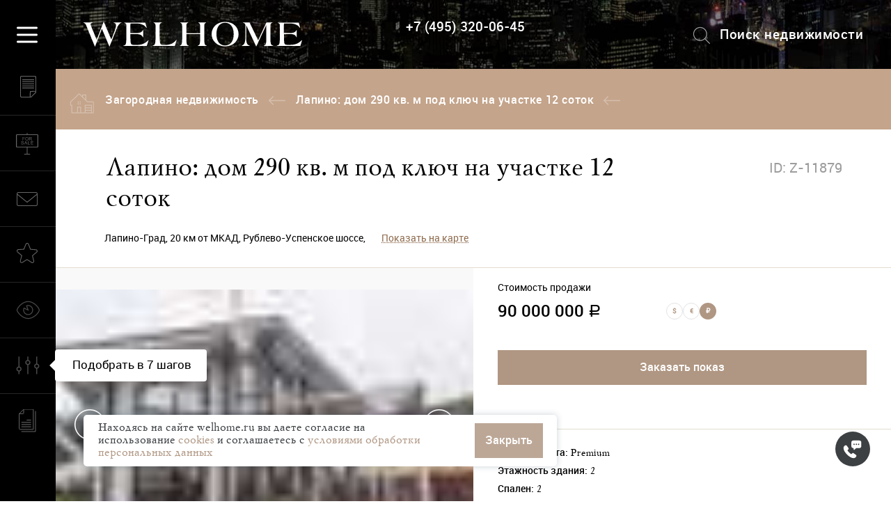

--- FILE ---
content_type: text/html; charset=utf-8
request_url: https://www.welhome.ru/zagorodnaya-nedvizhimost/poselok-lapino-dom-z-11879
body_size: 178861
content:
<!DOCTYPE html>
<html class=" ">
<head>
    <title>Лапино: дом 290 кв. м под ключ на участке 12 соток | Z-11879</title>
    <meta name="facebook-domain-verification" content="oi0wgcohkx0skgotblirhafyx39ik9" />
    <meta charset="UTF-8">
    <meta name="viewport" content="width=device-width, initial-scale=1">
    <meta http-equiv="Content-Type" content="text/html; charset=utf-8"/>
    <meta name="csrf-token" content="None">
    
    
        
            
            <meta name="description" content="Компания WELHOME предлагает: дом, готовый к проживанию, в охраняемом коттеджном поселке Лапино. Объект на продажу - Загородный дом - код объекта: Z-11879"/>
        
    

    
         
            <meta property="og:type" content="website" />
            <meta property="og:site_name" content="WELHOME – агентство элитной недвижимости" />
            <meta property="og:image" content="https://www.welhome.ru/files/imagecache/export/Z-11879--2455192.jpg">
            <meta property="og:title" content="Лапино: дом 290 кв. м под ключ на участке 12 соток"/>
            <meta property="og:description" content="Предлагается деревянный дом в поселке Лапино. ДПК Русь. В уютном коттедже предусмотрена кухня с выходом на террасу, гостиная с камином, 2 спальни, 2 комнаты свободного назначения. В отделке использованы ценные породы дерева, декоративный камень. В наличии вся необходимая мебель и бытовая техника. Дом оборудован современными инженерными системами: газовое отопление, канализация и скважина ( 150 метров) с закрытым циклом, система очистки воды. "/>
            
                <meta property="og:url" content="https://www.welhome.ru/zagorodnaya-nedvizhimost/poselok-lapino-dom-z-11879" />
            
        
    <link rel="canonical" href="https://www.welhome.ru/zagorodnaya-nedvizhimost/poselok-lapino-dom-z-11879" />
        

    <link rel="icon" type="image/svg+xml" href="/favicon.svg">
    <link rel="shortcut icon" href="/favicon.ico?2" type="image/x-icon">
    <link rel="icon" href="/favicon.ico?2" type="image/x-icon">
    

    <script type="text/javascript">
    var __cs = __cs || [];
    __cs.push(["setCsAccount", "bdGa_gNlUAg5IgdxUtbODaGMPhRLQs61"]);
    __cs.push(["setCsHost", "//server.comagic.ru/comagic"]);
    </script>
    <script type="text/javascript" async src="//app.comagic.ru/static/cs.min.js"></script>

    <!-- Google Tag Manager -->
    <script>(function(w,d,s,l,i){w[l]=w[l]||[];w[l].push({'gtm.start':
    new Date().getTime(),event:'gtm.js'});var f=d.getElementsByTagName(s)[0],
    j=d.createElement(s),dl=l!='dataLayer'?'&l='+l:'';j.async=true;j.src=
    'https://www.googletagmanager.com/gtm.js?id='+i+dl;f.parentNode.insertBefore(j,f);
    })(window,document,'script','dataLayer','GTM-N93LSGN');</script>
    <!-- End Google Tag Manager -->

    <script type="text/javascript"> var BUNDLE_STATIC_URL = "/static/";</script>
    <link rel="preload" as="font" type="font/woff" href="/static/fonts/Roboto-Bold.woff" crossorigin="anonymous">
    <link rel="preload" as="font" type="font/woff" href="/static/fonts/MyslC-Bold.woff" crossorigin="anonymous">
    <link rel="preload" as="font" type="font/woff" href="/static/fonts/Roboto-MediumItalic.woff" crossorigin="anonymous">
    <link rel="preload" as="font" type="font/woff" href="/static/fonts/rouble.woff" crossorigin="anonymous">
    <link rel="preload" as="font" type="font/woff" href="/static/fonts/Roboto-Regular.woff" crossorigin="anonymous">
    <link rel="preload" as="font" type="font/woff" href="/static/fonts/MyslC.woff" crossorigin="anonymous">
    <link rel="preload" as="font" type="font/woff" href="/static/fonts/Roboto-Medium.woff" crossorigin="anonymous">
</head>

<body class="notouch  page-item front view-no" >

<img style="display:none" alt="" src="/static/svg/blocks.sprite.svg">


    <!-- Google Tag Manager (noscript) -->
    <noscript><iframe src="https://www.googletagmanager.com/ns.html?id=GTM-N93LSGN"
    height="0" width="0" style="display:none;visibility:hidden"></iframe></noscript>
    <!-- End Google Tag Manager (noscript) -->

    <link href="/static/bower/flexslider/flexslider.css" rel="stylesheet" type="text/css" />
    <link href="/static/front/css/build.css?73397b65ab146fab19b8690c86176ea72f490ee6" rel="stylesheet" type="text/css" />

    
        
            <link href="/static/app/blocks/main.c86959f8f041e52688cc.css" rel="stylesheet">
        
    

    <script src="/static/bower/jquery/dist/jquery.min.js" type="text/javascript"></script>



    <div class="fotoram" id=fotorama-js data-auto="false" data-arrows="always"
                     data-click="true"
                     data-loop="true"
                     data-shadows="true"

                     data-thumbwidth=65
                     data-thumbheight=42
                     data-width="420"
                     data-ratio="4/3"
                     data-fit="scaledown"
                     data-allowfullscreen="true"
                     data-nav="thumbs"
                     data-transition=slide
                     data-swipe="true"></div>
    <form method="GET" style="display: none" id="get-params">
        
    
            
            
        
    
        <input type="hidden" name="sorting" value="">
    
    
        <input type="hidden" name="view" value="">
    

    </form>
    <div class=v2leftmenu>

    <div id="CatalogFormApp"></div>

    <div class="left-popup  popup-saved-objects visible- show-order-form- no-saved">
    <div class=back></div>
    <span class="close-popup isvg isvg-popup-close defaulthover"></span>
    <div class=h1>Избранное <span class="num saved-cnt" data-count="0"></span></div>


    <div class=popup-content-no-saved>
        Вы пока ничего не добавили в Избранное.
    </div>

    <div class=popup-content>
        <div class="buttons clearfix">
            <button class=bt-show-order-form><span class="icon icon-popup-saved-order"></span>Заявка на отложенные объекты</button>
            <button class=bt-show-email-form><span class="icon icon-popup-saved-email"></span>Поделиться объектами по E-mail </button>
        </div>
        <div class=popup-content-viewport>
            <div class=popup-content-viewport-inner></div>
        </div>
    </div>

    <div class=saved-order-form>

        <div class="saved-order-form-inner linear_form">
            <div class="node clear-block node-webform">
                <form method="post" action="/api/saved_objects_inner/" id="zayavka-na-otlojennie-objekti">
                    <input type="hidden" name=form_cmd value="popup_saved_form" />
                    
                        

    
        <div class="fieldWrapper " for=imya field-required>
            <div class=field-inner><label for="id_223_imya">Имя:</label> <input id="id_223_imya" maxlength="100" name="imya" type="text" /></div>
        </div>
    

    
        <div class="fieldWrapper " for=telefon field-required>
            <div class=field-inner><label for="id_223_telefon">Телефон:</label> <input id="id_223_telefon" maxlength="100" name="telefon" type="text" /></div>
        </div>
    

    
        <div class="fieldWrapper " for=e_mail field-required>
            <div class=field-inner><label for="id_223_e_mail">E-mail:</label> <input id="id_223_e_mail" name="e_mail" type="email" /></div>
        </div>
    

    
        <div class="fieldWrapper " for=kommentarii >
            <div class=field-inner><label for="id_223_kommentarii">Комментарии:</label> <textarea cols="60" id="id_223_kommentarii" name="kommentarii" rows="10" style="height:91px">
</textarea></div>
        </div>
    

    
        <div class="fieldWrapper " for=department >
            <div class=field-inner><label for="id_223_department">Тип недвижимости:</label> <input id="id_223_department" name="department" type="text" /></div>
        </div>
    

    
        <div class="fieldWrapper " for=department_simple >
            <div class=field-inner><label for="id_223_department_simple">Тип недвижимости:</label> <input id="id_223_department_simple" name="department_simple" type="text" /></div>
        </div>
    

    
        <div class="fieldWrapper " for=method field-required>
            <div class=field-inner>{&#39;html_initial_name&#39;: u&#39;initial-method&#39;, &#39;form&#39;: &lt;OrderForm bound=False, valid=False, fields=(imya;telefon;e_mail;kommentarii;department;department_simple;method;otlozhennye_obekty)&gt;, &#39;html_name&#39;: &#39;method&#39;, &#39;html_initial_id&#39;: u&#39;initial-id_223_method&#39;, &#39;label&#39;: &#39;&#39;, &#39;field&#39;: &lt;django.forms.fields.ChoiceField object at 0x7f64c9e5bb10&gt;, &#39;_initial_value&#39;: &lt;object object at 0x7f64cd6fa780&gt;, &#39;help_text&#39;: u&#39;&#39;, &#39;name&#39;: &#39;method&#39;}
                <div class="connectionMethodBox">
                    
                        
                            <label class="nostyle connectionMethodBoxText">Способ связи:</label>
                        
                    
                        
                            <input
                                    type="radio"
                                    class="connectionMethodBoxInput"
                                    id="initial-id_223_method_Телефон"
                                    name="method"
                                    value="Телефон"
                                    checked
                            >
                        <label
                                for="initial-id_223_method_Телефон"
                                class="nostyle connectionMethodBoxLabel"
                        ><span class="isvg isvg-c-телефон"></span><span>Телефон</span></label>
                        
                    
                        
                            <input
                                    type="radio"
                                    class="connectionMethodBoxInput"
                                    id="initial-id_223_method_Telegram"
                                    name="method"
                                    value="Telegram"
                                    
                            >
                        <label
                                for="initial-id_223_method_Telegram"
                                class="nostyle connectionMethodBoxLabel"
                        ><span class="isvg isvg-c-telegram"></span><span>Telegram</span></label>
                        
                    
                        
                            <input
                                    type="radio"
                                    class="connectionMethodBoxInput"
                                    id="initial-id_223_method_WhatsApp"
                                    name="method"
                                    value="WhatsApp"
                                    
                            >
                        <label
                                for="initial-id_223_method_WhatsApp"
                                class="nostyle connectionMethodBoxLabel"
                        ><span class="isvg isvg-c-whatsapp"></span><span>WhatsApp</span></label>
                        
                    
                </div>
            </div>
        </div>
    

    
        <div class="fieldWrapper " for=otlozhennye_obekty >
            <div class=field-inner><label for="id_223_otlozhennye_obekty">otlozhennye_obekty:</label> <textarea cols="40" id="id_223_otlozhennye_obekty" name="otlozhennye_obekty" rows="10">
</textarea></div>
        </div>
    


<button class="brown_button small form-223-submit leftmenu-form223-submit">Отправить</button>

<!--noindex-->
<div class="form-agreement-gray">
    <div class="check"><input type="checkbox" name="agreement" id="confirm"></div>
    <label for="confirm" class="nostyle gray-description">
        Нажимая кнопку "Отправить", вы подтверждаете согласие на обработку персональных данных в соответствии с
        <a class=underline target="_blank" href="https://www.welhome.ru/disclaimer">
            "Положением об обработке персональных данных ООО "ВЭЛХОМ"
        </a>
    </label>
</div>
<!--/noindex-->
                    
                </form>
            </div>
        </div>
    </div>

    <div class=saved-email-form>

        <div class="saved-email-form-inner linear_form">
            <div class="node clear-block node-webform">
                <form method="post" action="/api/saved_objects_inner/" id="zayavka-na-otlojennie-objekti">
                    <input type="hidden" name=form_cmd value="popup_email_form" />
                    <div class="fieldWrapper " for="e_mail" field-required="">
                        <div class="field-inner"><label for="id_e_mail">E-mail:</label> <input id="id_e_mail" name="email" type="email"></div>
                    </div>
                    <button class="brown_button leftmenu-saved-share-submit">Отправить</button>
                    <!--noindex--><div class="form-agreement"><label class="nostyle"><input type="checkbox" name="agreement"> Нажимая кнопку "Отправить", вы подтверждаете согласие на обработку персональных данных в соответствии с <a class=underline target="_blank" href="https://www.welhome.ru/disclaimer">"Положением об обработке персональных данных ООО "ВЭЛХОМ"</a></label></div><!--/noindex-->
                </form>
            </div>
        </div>
    </div>

    <!--noindex--><div class=saved-order-thanks>
        <div class=saved-order-thanks-inner>
            <div class=header>Спасибо!</div>
            <div class=text >Заявка на отложенные объекты отправлена.<br>Мы свяжемся с вами в ближайшее время.</div>
            <button class="close-popup defaulthover">Закрыть</button>
        </div>
    </div><!--/noindex-->
    <!--noindex--><div class=saved-email-thanks>
        <div class=saved-email-thanks-inner>
            <div class=header>Спасибо!</div>
            <div class=text >Избранные объекты отправлены на указанный адрес</div>
            <button class="close-popup defaulthover">Закрыть</button>
        </div>
    </div><!--/noindex-->

    <button class="b-back bt-back"><span class="isvg isvg-custom-price-s3-back"></span>Обратно в Избранное</button>
</div>
    <div class="left-popup popup-viewed visible-">
    <div class=back></div>
    <span class="close-popup isvg isvg-popup-close defaulthover"></span>
    <div class=h1>Вы смотрели <span class="num viewed-cnt" data-count="1"></span></div>


    <div class=popup-content>
        <div class=sorting>
        <div class=variants>
            <label>Сортировать по</label><select class=sorting-variants>
                
                    <option value="date" selected>времени</option>
                
                    <option value="title" >алфавиту</option>
                
                    <option value="square" >площади</option>
                
                    <option value="price" >цене</option>
                
            </select>
        </div>
        </div>

        <div class=popup-content-viewport>
            <div class=popup-content-viewport-inner>
            </div>
            <div class=under>
                Сомневаетесь в вашем выборе? <a class="defaulthover show-popup" data-popup="popup-form_request_for_selection">Обращайтесь к нам за консультацией!</a>
            </div>
        </div>
    </div>

</div>
    
        <div class="left-popup  popup-form -visible popup-form_write_director ">
    <div class=back></div>
    <span class="close-popup isvg isvg-popup-close defaulthover"></span>
    <div class="h1">Написать директору</div>


    <div class=popup-content>
        <div class=popup-content-viewport>
            <div class="popup-content-viewport-inner linear_form">
                <div class=description><strong class="pink">Уважаемые клиенты и партнеры!</strong><br /><br />WELHOME — клиентоориентированная компания, и наша главная задача — постоянно совершенствоваться и повышать качество услуг, превосходя Ваши ожидания в отношении сотрудничества с нами.<br /><br />Мы стремимся быть максимально открытыми к общению с нашими клиентами и партнерами, поэтому для меня очень важно Ваше мнение о качестве оказанных услуг, результатах сотрудничества с экспертами нашей компании, удобстве работы с сайтом.<br /><br />Заранее благодарна за любые замечания и предложения!<br /> <p style="text-align:right"><a href="https://www.welhome.ru/o-kompanii/anastasiya-mogilatova-welhome"><em>Генеральный директор компании WELHOME Анастасия Могилатова</em></a>. </p></div>
                <div class="node clear-block node-webform">
                    <form method="post" action="/api/submit_form/1892/" id="napisat-direktoru">
                        <input type="hidden" name=form_cmd value="form_write_director" />
                        

    
        <div class="fieldWrapper " for=familiya field-required>
            <div class=field-inner><label for="id_1892_familiya">Фамилия:</label> <input id="id_1892_familiya" maxlength="100" name="familiya" type="text" /></div>
        </div>
    

    
        <div class="fieldWrapper " for=imya field-required>
            <div class=field-inner><label for="id_1892_imya">Имя:</label> <input id="id_1892_imya" maxlength="100" name="imya" type="text" /></div>
        </div>
    

    
        <div class="fieldWrapper " for=telefon field-required>
            <div class=field-inner><label for="id_1892_telefon">Телефон:</label> <input id="id_1892_telefon" maxlength="100" name="telefon" type="text" /></div>
        </div>
    

    
        <div class="fieldWrapper " for=email field-required>
            <div class=field-inner><label for="id_1892_email">E-mail:</label> <input id="id_1892_email" name="email" type="email" /></div>
        </div>
    

    
        <div class="fieldWrapper " for=tekst_soobshcheniya field-required>
            <div class=field-inner><label for="id_1892_tekst_soobshcheniya">Текст сообщения:</label> <textarea cols="60" id="id_1892_tekst_soobshcheniya" name="tekst_soobshcheniya" rows="10" style="height:139px">
</textarea></div>
        </div>
    

    
        <div class="fieldWrapper " for=method field-required>
            <div class=field-inner>{&#39;html_initial_name&#39;: u&#39;initial-method&#39;, &#39;form&#39;: &lt;WriteDirector bound=False, valid=False, fields=(familiya;imya;telefon;email;tekst_soobshcheniya;method)&gt;, &#39;html_name&#39;: &#39;method&#39;, &#39;html_initial_id&#39;: u&#39;initial-id_1892_method&#39;, &#39;label&#39;: &#39;&#39;, &#39;field&#39;: &lt;django.forms.fields.ChoiceField object at 0x7f64c9e5ba90&gt;, &#39;_initial_value&#39;: &lt;object object at 0x7f64cd6fa780&gt;, &#39;help_text&#39;: u&#39;&#39;, &#39;name&#39;: &#39;method&#39;}
                <div class="connectionMethodBox">
                    
                        
                            <label class="nostyle connectionMethodBoxText">Способ связи:</label>
                        
                    
                        
                            <input
                                    type="radio"
                                    class="connectionMethodBoxInput"
                                    id="initial-id_1892_method_Телефон"
                                    name="method"
                                    value="Телефон"
                                    checked
                            >
                        <label
                                for="initial-id_1892_method_Телефон"
                                class="nostyle connectionMethodBoxLabel"
                        ><span class="isvg isvg-c-телефон"></span><span>Телефон</span></label>
                        
                    
                        
                            <input
                                    type="radio"
                                    class="connectionMethodBoxInput"
                                    id="initial-id_1892_method_Telegram"
                                    name="method"
                                    value="Telegram"
                                    
                            >
                        <label
                                for="initial-id_1892_method_Telegram"
                                class="nostyle connectionMethodBoxLabel"
                        ><span class="isvg isvg-c-telegram"></span><span>Telegram</span></label>
                        
                    
                        
                            <input
                                    type="radio"
                                    class="connectionMethodBoxInput"
                                    id="initial-id_1892_method_WhatsApp"
                                    name="method"
                                    value="WhatsApp"
                                    
                            >
                        <label
                                for="initial-id_1892_method_WhatsApp"
                                class="nostyle connectionMethodBoxLabel"
                        ><span class="isvg isvg-c-whatsapp"></span><span>WhatsApp</span></label>
                        
                    
                </div>
            </div>
        </div>
    


<button class="brown_button small form-1892-submit leftmenu-form1829-submit">Отправить</button>

<!--noindex-->
<div class="form-agreement-gray">
    <div class="check"><input type="checkbox" name="agreement" id="confirm"></div>
    <label for="confirm" class="nostyle gray-description">
        Нажимая кнопку "Отправить", вы подтверждаете согласие на обработку персональных данных в соответствии с
        <a class=underline target="_blank" href="https://www.welhome.ru/disclaimer">
            "Положением об обработке персональных данных ООО "ВЭЛХОМ"
        </a>
    </label>
</div>
<!--/noindex-->
                    </form>
                </div>
            </div>
        </div>
    </div>

    <!--noindex--><div class=popup-thanks>
        <div class=popup-thanks-inner>
            <div class=header>Спасибо!</div>
            <div class=text >Ваша заявка отправлена.<br>Мы свяжемся с вами в ближайшее время.</div>
            <button class="close-popup defaulthover">Закрыть</button>
        </div>
    </div><!--/noindex-->
</div>
    

    
        <div class="left-popup  popup-form -visible popup-form_sale_of_real_estate ">
    <div class=back></div>
    <span class="close-popup isvg isvg-popup-close defaulthover"></span>
    <div class="h1">Заявка на реализацию недвижимости</div>


    <div class=popup-content>
        <div class=popup-content-viewport>
            <div class="popup-content-viewport-inner linear_form">
                <div class=description>Если вы хотите оставить заявку на реализацию недвижимости, то опишите, пожалуйста, ваш объект.<br /><br />Прочитать о преимуществах работы с агентством  по реализации недвижимости вы можете <a href="https://www.welhome.ru/blog/%D1%8D%D0%BA%D1%81%D0%BA%D0%BB%D1%8E%D0%B7%D0%B8%D0%B2%D1%8B-%D1%81-%D0%B0%D0%B3%D0%B5%D0%BD%D1%82%D1%81%D1%82%D0%B2%D0%BE%D0%BC-%D0%B2-%D1%87%D1%91%D0%BC-%D0%B8%D1%85-%D0%B2%D1%8B%D0%B3%D0%BE%D0%B4%D0%B0-%D0%B4%D0%BB%D1%8F-%D1%81%D0%BE%D0%B1%D1%81%D1%82%D0%B2%D0%B5%D0%BD%D0%BD%D0%B8%D0%BA%D0%B0" target="_blank">здесь</a>.<br />А о том, как дорого и быстро продать квартиру или дом  <a href="https://www.welhome.ru/blog/%D0%BA%D0%B0%D0%BA-%D0%B4%D0%BE%D1%80%D0%BE%D0%B3%D0%BE-%D0%B8-%D0%B1%D1%8B%D1%81%D1%82%D1%80%D0%BE-%D0%BF%D1%80%D0%BE%D0%B4%D0%B0%D1%82%D1%8C-%D0%BA%D0%B2%D0%B0%D1%80%D1%82%D0%B8%D1%80%D1%83-%D0%B8%D0%BB%D0%B8-%D0%B4%D0%BE%D0%BC" target="_blank">здесь</a>.<br /><br /><br /> </div>
                <div class="node clear-block node-webform">
                    <form method="post" action="/api/submit_form/55/" id="zayavka-na-realizaciq-nedvigimosti">
                        <input type="hidden" name=form_cmd value="form_sale_of_real_estate" />
                        

    
        <div class="fieldWrapper " for=name field-required>
            <div class=field-inner><label for="id_55_name">Имя:</label> <input id="id_55_name" maxlength="100" name="name" type="text" /></div>
        </div>
    

    
        <div class="fieldWrapper " for=phone field-required>
            <div class=field-inner><label for="id_55_phone">Телефон:</label> <input id="id_55_phone" maxlength="100" name="phone" type="text" /></div>
        </div>
    

    
        <div class="fieldWrapper " for=mail field-required>
            <div class=field-inner><label for="id_55_mail">E-mail:</label> <input id="id_55_mail" name="mail" type="email" /></div>
        </div>
    

    
        <div class="fieldWrapper " for=department field-required>
            <div class=field-inner><label for="id_55_department">Тип недвижимости:</label> <select id="id_55_department" name="department">
<option value="" selected="selected">Тип недвижимости</option>
<option value="1">Городская недвижимость</option>
<option value="2">Загородная недвижимость</option>
<option value="3">Зарубежная недвижимость</option>
<option value="4">Коммерческая недвижимость</option>
<option value="5">Инвестиционный проект</option>
</select></div>
        </div>
    

    
        <div class="fieldWrapper " for=op_type field-required>
            <div class=field-inner><label for="id_55_op_type">Тип операции:</label> <select id="id_55_op_type" name="op_type">
<option value="" selected="selected">Тип операции</option>
<option value="0">Продажа</option>
<option value="1">Аренда</option>
</select></div>
        </div>
    

    
        <div class="fieldWrapper " for=text field-required>
            <div class=field-inner><label for="id_55_text">Текст сообщения:</label> <textarea cols="60" id="id_55_text" name="text" rows="10" style="height:98px">
</textarea></div>
        </div>
    

    
        <div class="fieldWrapper " for=method field-required>
            <div class=field-inner>{&#39;html_initial_name&#39;: u&#39;initial-method&#39;, &#39;form&#39;: &lt;SaleOfRealEstate bound=False, valid=False, fields=(name;phone;mail;department;op_type;text;method)&gt;, &#39;html_name&#39;: &#39;method&#39;, &#39;html_initial_id&#39;: u&#39;initial-id_55_method&#39;, &#39;label&#39;: &#39;&#39;, &#39;field&#39;: &lt;django.forms.fields.ChoiceField object at 0x7f64c9b43950&gt;, &#39;_initial_value&#39;: &lt;object object at 0x7f64cd6fa780&gt;, &#39;help_text&#39;: u&#39;&#39;, &#39;name&#39;: &#39;method&#39;}
                <div class="connectionMethodBox">
                    
                        
                            <label class="nostyle connectionMethodBoxText">Способ связи:</label>
                        
                    
                        
                            <input
                                    type="radio"
                                    class="connectionMethodBoxInput"
                                    id="initial-id_55_method_Телефон"
                                    name="method"
                                    value="Телефон"
                                    checked
                            >
                        <label
                                for="initial-id_55_method_Телефон"
                                class="nostyle connectionMethodBoxLabel"
                        ><span class="isvg isvg-c-телефон"></span><span>Телефон</span></label>
                        
                    
                        
                            <input
                                    type="radio"
                                    class="connectionMethodBoxInput"
                                    id="initial-id_55_method_Telegram"
                                    name="method"
                                    value="Telegram"
                                    
                            >
                        <label
                                for="initial-id_55_method_Telegram"
                                class="nostyle connectionMethodBoxLabel"
                        ><span class="isvg isvg-c-telegram"></span><span>Telegram</span></label>
                        
                    
                        
                            <input
                                    type="radio"
                                    class="connectionMethodBoxInput"
                                    id="initial-id_55_method_WhatsApp"
                                    name="method"
                                    value="WhatsApp"
                                    
                            >
                        <label
                                for="initial-id_55_method_WhatsApp"
                                class="nostyle connectionMethodBoxLabel"
                        ><span class="isvg isvg-c-whatsapp"></span><span>WhatsApp</span></label>
                        
                    
                </div>
            </div>
        </div>
    


<button class="brown_button small form-55-submit leftmenu-form55-submit">Отправить</button>

<!--noindex-->
<div class="form-agreement-gray">
    <div class="check"><input type="checkbox" name="agreement" id="confirm"></div>
    <label for="confirm" class="nostyle gray-description">
        Нажимая кнопку "Отправить", вы подтверждаете согласие на обработку персональных данных в соответствии с
        <a class=underline target="_blank" href="https://www.welhome.ru/disclaimer">
            "Положением об обработке персональных данных ООО "ВЭЛХОМ"
        </a>
    </label>
</div>
<!--/noindex-->
                    </form>
                </div>
            </div>
        </div>
    </div>

    <!--noindex--><div class=popup-thanks>
        <div class=popup-thanks-inner>
            <div class=header>Спасибо!</div>
            <div class=text >Ваша заявка отправлена.<br>Мы свяжемся с вами в ближайшее время.</div>
            <button class="close-popup defaulthover">Закрыть</button>
        </div>
    </div><!--/noindex-->
</div>
    

    
        <div class="left-popup  popup-form -visible popup-form_request_for_consulting ">
    <div class=back></div>
    <span class="close-popup isvg isvg-popup-close defaulthover"></span>
    <div class="h1">Заявка на консалтинг</div>


    <div class=popup-content>
        <div class=popup-content-viewport>
            <div class="popup-content-viewport-inner linear_form">
                <div class=description>Здесь Вы можете отправить заявку на консалтинг.</div>
                <div class="node clear-block node-webform">
                    <form method="post" action="/api/submit_form/54/" id="zayavka-na-konsalting">
                        <input type="hidden" name=form_cmd value="form_request_for_consulting" />
                        

    
        <div class="fieldWrapper " for=name field-required>
            <div class=field-inner><label for="id_54_name">Имя:</label> <input id="id_54_name" maxlength="100" name="name" type="text" /></div>
        </div>
    

    
        <div class="fieldWrapper " for=phone field-required>
            <div class=field-inner><label for="id_54_phone">Телефон:</label> <input id="id_54_phone" maxlength="100" name="phone" type="text" /></div>
        </div>
    

    
        <div class="fieldWrapper " for=mail field-required>
            <div class=field-inner><label for="id_54_mail">E-mail:</label> <input id="id_54_mail" name="mail" type="email" /></div>
        </div>
    

    
        <div class="fieldWrapper " for=text field-required>
            <div class=field-inner><label for="id_54_text">Текст сообщения:</label> <textarea cols="60" id="id_54_text" name="text" rows="10" style="height:98px">
</textarea></div>
        </div>
    

    
        <div class="fieldWrapper " for=method field-required>
            <div class=field-inner>{&#39;html_initial_name&#39;: u&#39;initial-method&#39;, &#39;form&#39;: &lt;RequestForConsulting bound=False, valid=False, fields=(name;phone;mail;text;method)&gt;, &#39;html_name&#39;: &#39;method&#39;, &#39;html_initial_id&#39;: u&#39;initial-id_54_method&#39;, &#39;label&#39;: &#39;&#39;, &#39;field&#39;: &lt;django.forms.fields.ChoiceField object at 0x7f64c9e5b310&gt;, &#39;_initial_value&#39;: &lt;object object at 0x7f64cd6fa780&gt;, &#39;help_text&#39;: u&#39;&#39;, &#39;name&#39;: &#39;method&#39;}
                <div class="connectionMethodBox">
                    
                        
                            <label class="nostyle connectionMethodBoxText">Способ связи:</label>
                        
                    
                        
                            <input
                                    type="radio"
                                    class="connectionMethodBoxInput"
                                    id="initial-id_54_method_Телефон"
                                    name="method"
                                    value="Телефон"
                                    checked
                            >
                        <label
                                for="initial-id_54_method_Телефон"
                                class="nostyle connectionMethodBoxLabel"
                        ><span class="isvg isvg-c-телефон"></span><span>Телефон</span></label>
                        
                    
                        
                            <input
                                    type="radio"
                                    class="connectionMethodBoxInput"
                                    id="initial-id_54_method_Telegram"
                                    name="method"
                                    value="Telegram"
                                    
                            >
                        <label
                                for="initial-id_54_method_Telegram"
                                class="nostyle connectionMethodBoxLabel"
                        ><span class="isvg isvg-c-telegram"></span><span>Telegram</span></label>
                        
                    
                        
                            <input
                                    type="radio"
                                    class="connectionMethodBoxInput"
                                    id="initial-id_54_method_WhatsApp"
                                    name="method"
                                    value="WhatsApp"
                                    
                            >
                        <label
                                for="initial-id_54_method_WhatsApp"
                                class="nostyle connectionMethodBoxLabel"
                        ><span class="isvg isvg-c-whatsapp"></span><span>WhatsApp</span></label>
                        
                    
                </div>
            </div>
        </div>
    


<button class="brown_button small form-54-submit leftmenu-form54-submit">Отправить</button>

<!--noindex-->
<div class="form-agreement-gray">
    <div class="check"><input type="checkbox" name="agreement" id="confirm"></div>
    <label for="confirm" class="nostyle gray-description">
        Нажимая кнопку "Отправить", вы подтверждаете согласие на обработку персональных данных в соответствии с
        <a class=underline target="_blank" href="https://www.welhome.ru/disclaimer">
            "Положением об обработке персональных данных ООО "ВЭЛХОМ"
        </a>
    </label>
</div>
<!--/noindex-->
                    </form>
                </div>
            </div>
        </div>
    </div>

    <!--noindex--><div class=popup-thanks>
        <div class=popup-thanks-inner>
            <div class=header>Спасибо!</div>
            <div class=text >Ваша заявка отправлена.<br>Мы свяжемся с вами в ближайшее время.</div>
            <button class="close-popup defaulthover">Закрыть</button>
        </div>
    </div><!--/noindex-->
</div>
    

    
        <div class="left-popup  popup-form -visible popup-form_request_for_selection ">
    <div class=back></div>
    <span class="close-popup isvg isvg-popup-close defaulthover"></span>
    <div class="h1">Заявка на подбор предложений</div>


    <div class=popup-content>
        <div class=popup-content-viewport>
            <div class="popup-content-viewport-inner linear_form">
                <div class=description>Отправьте нам ваши пожелания, и наши эксперты подберут вам подходящий объект.<br />О преимуществах работы с агентством по покупке недвижимости или, другими словами, о ценности риэлторской услуги для покупателя вы можете прочитать <a href="https://www.welhome.ru/blog/rieltorskaya-usluga-dlya-pokupatelya" target="_blank">здесь</a>.</div>
                <div class="node clear-block node-webform">
                    <form method="post" action="/api/submit_form/53/" id="request-for-selection">
                        <input type="hidden" name=form_cmd value="form_request_for_selection" />
                        

    
        <div class="fieldWrapper " for=name field-required>
            <div class=field-inner><label for="id_53_name">Имя:</label> <input id="id_53_name" maxlength="100" name="name" type="text" /></div>
        </div>
    

    
        <div class="fieldWrapper " for=phone field-required>
            <div class=field-inner><label for="id_53_phone">Телефон:</label> <input id="id_53_phone" maxlength="100" name="phone" type="text" /></div>
        </div>
    

    
        <div class="fieldWrapper " for=mail field-required>
            <div class=field-inner><label for="id_53_mail">E-mail:</label> <input id="id_53_mail" name="mail" type="email" /></div>
        </div>
    

    
        <div class="fieldWrapper " for=department field-required>
            <div class=field-inner><label for="id_53_department">Тип недвижимости:</label> <select id="id_53_department" name="department">
<option value="" selected="selected">Тип недвижимости</option>
<option value="1">Городская недвижимость</option>
<option value="2">Загородная недвижимость</option>
<option value="3">Зарубежная недвижимость</option>
<option value="4">Коммерческая недвижимость</option>
<option value="5">Инвестиционный проект</option>
</select></div>
        </div>
    

    
        <div class="fieldWrapper " for=op_type field-required>
            <div class=field-inner><label for="id_53_op_type">Тип операции:</label> <select id="id_53_op_type" name="op_type">
<option value="" selected="selected">Тип операции</option>
<option value="0">Продажа</option>
<option value="1">Аренда</option>
</select></div>
        </div>
    

    
        <div class="fieldWrapper " for=text field-required>
            <div class=field-inner><label for="id_53_text">Текст сообщения:</label> <textarea cols="60" id="id_53_text" name="text" rows="10" style="height:98px">
</textarea></div>
        </div>
    

    
        <div class="fieldWrapper " for=method field-required>
            <div class=field-inner>{&#39;html_initial_name&#39;: u&#39;initial-method&#39;, &#39;form&#39;: &lt;RequestForSelection bound=False, valid=False, fields=(name;phone;mail;department;op_type;text;method)&gt;, &#39;html_name&#39;: &#39;method&#39;, &#39;html_initial_id&#39;: u&#39;initial-id_53_method&#39;, &#39;label&#39;: &#39;&#39;, &#39;field&#39;: &lt;django.forms.fields.ChoiceField object at 0x7f64c8058990&gt;, &#39;_initial_value&#39;: &lt;object object at 0x7f64cd6fa780&gt;, &#39;help_text&#39;: u&#39;&#39;, &#39;name&#39;: &#39;method&#39;}
                <div class="connectionMethodBox">
                    
                        
                            <label class="nostyle connectionMethodBoxText">Способ связи:</label>
                        
                    
                        
                            <input
                                    type="radio"
                                    class="connectionMethodBoxInput"
                                    id="initial-id_53_method_Телефон"
                                    name="method"
                                    value="Телефон"
                                    checked
                            >
                        <label
                                for="initial-id_53_method_Телефон"
                                class="nostyle connectionMethodBoxLabel"
                        ><span class="isvg isvg-c-телефон"></span><span>Телефон</span></label>
                        
                    
                        
                            <input
                                    type="radio"
                                    class="connectionMethodBoxInput"
                                    id="initial-id_53_method_Telegram"
                                    name="method"
                                    value="Telegram"
                                    
                            >
                        <label
                                for="initial-id_53_method_Telegram"
                                class="nostyle connectionMethodBoxLabel"
                        ><span class="isvg isvg-c-telegram"></span><span>Telegram</span></label>
                        
                    
                        
                            <input
                                    type="radio"
                                    class="connectionMethodBoxInput"
                                    id="initial-id_53_method_WhatsApp"
                                    name="method"
                                    value="WhatsApp"
                                    
                            >
                        <label
                                for="initial-id_53_method_WhatsApp"
                                class="nostyle connectionMethodBoxLabel"
                        ><span class="isvg isvg-c-whatsapp"></span><span>WhatsApp</span></label>
                        
                    
                </div>
            </div>
        </div>
    


<button class="brown_button small form-53-submit leftmenu-form53-submit">Отправить</button>

<!--noindex-->
<div class="form-agreement-gray">
    <div class="check"><input type="checkbox" name="agreement" id="confirm"></div>
    <label for="confirm" class="nostyle gray-description">
        Нажимая кнопку "Отправить", вы подтверждаете согласие на обработку персональных данных в соответствии с
        <a class=underline target="_blank" href="https://www.welhome.ru/disclaimer">
            "Положением об обработке персональных данных ООО "ВЭЛХОМ"
        </a>
    </label>
</div>
<!--/noindex-->
                    </form>
                </div>
            </div>
        </div>
    </div>

    <!--noindex--><div class=popup-thanks>
        <div class=popup-thanks-inner>
            <div class=header>Спасибо!</div>
            <div class=text >Ваша заявка отправлена.<br>Мы свяжемся с вами в ближайшее время.</div>
            <button class="close-popup defaulthover">Закрыть</button>
        </div>
    </div><!--/noindex-->
</div>
    

    <a class="icon icon-left-menu defaulthover"></a>

    <a class="isvg isvg-left-menu-zayavka show-popup" data-popup="popup-form_request_for_selection">
        <span class=a-title><span class=a-title-inner>Оставить заявку<br>на подбор предложения</span></span>
    </a>
    <a class="isvg isvg-left-menu-sale show-popup" data-popup="popup-form_sale_of_real_estate">
        <span class=a-title><span class=a-title-inner>Реализовать<br>недвижимость</span></span>
    </a>
    <!--<a class="isvg isvg-left-menu-consult show-popup" data-popup="popup-form_request_for_consulting">
        <span class=a-title><span class=a-title-inner>Оставить заявку<br>на консалтинг</span></span>
    </a>-->
    <a class="isvg isvg-left-menu-dir show-popup" data-popup="popup-form_write_director">
        <span class=a-title><span class=a-title-inner>Написать<br>директору</span></span>
    </a>
    <a class="isvg isvg-left-menu-fav saved-link saved-cnt  show-popup" data-popup="popup-saved-objects" data-count="0" >
        <span class=a-title><span class=a-title-inner>Избранное</span></span>
    </a>
    <a class="isvg isvg-left-menu-seen  show-popup " data-popup="popup-viewed" href="" data-count="1">
        <span class="isvg isvg-left-menu-seen-white"></span>
        <span class=a-title><span class=a-title-inner>Просмотренные<br>объекты</span></span>
    </a>

    <a class="isvg isvg-left-menu-questionnaire show-popup" data-popup="popup-center-questionnaire-vue" href="">
        <span class="isvg isvg-left-menu-questionnaire-white"></span>
        <span class=a-title><span class=a-title-inner>Подобрать<br>в 7 шагов</span></span>

        <span class="accent-content">Подобрать в 7 шагов</span>
    </a>

    <a class="isvg isvg-left-menu-catalog  show-popup" data-popup="popup-catalog-vue" href="">
        <span class="isvg isvg-left-menu-catalog-white"></span>
        <span class=a-title><span class=a-title-inner>Оставить заявку<br>на каталог</span></span>
    </a>


    

    <div class=menu-content>
        <a class="icon icon-left-menu-close defaulthover"></a>
        <div id="BurgerMenuApp"></div>
    </div>
</div>

    <div class=v2header>
    <div class="header-search-form ">
    <div class="search-byname suggestion">
        <span class="isvg isvg-header-search-close close defaulthover"></span>
        <input type="text" class="search-by-name suggestion-input" name=input placeholder="улица, район, название, ID объекта" value="">
        <span class="search-by-name-suggest suggestion-suggest"></span>
        <a class="but-search defaulthover disabled">Найти</a>
    </div>
    <div class=search-text-results>

    </div>

</div>


    <a class="svg-logo defaulthover" href="https://www.welhome.ru/">
        <svg version="1.1" id="Layer_1" xmlns:ev="http://www.w3.org/2001/xml-events"
             xmlns="http://www.w3.org/2000/svg" xmlns:xlink="http://www.w3.org/1999/xlink" x="0px" y="0px" viewBox="0 0 330 38" xml:space="preserve">
            <style type="text/css">
                /*.svg-logo-st0{fill:#FFFFFF;}*/

                .svg-logo-st0{fill:#ffffff;}
                .svg-logo-st1{fill:#ffffff;}
                /*.svg-logo-st1{fill:#ff0000;}
                .svg-logo-st1.svg-logo-symb-max{transform: scale(0.72);}
                .svg-logo-st1.svg-logo-symb-min{transform: scale(0.3);}*/
                .svg-logo-symb1{transform-origin: -14% -150%;}
                .svg-logo-symb2{transform-origin: 24% 50%;}
                .svg-logo-symb3{transform-origin: 37% 50%;}
                /*.svg-logo-symb4{transform-origin: 48% 50%;}*/
                .svg-logo-symb4{transform-origin: -730px -150%;}
                .svg-logo-symb5{transform-origin: 62% 50%;}
                .svg-logo-symb6{transform-origin: 76.5% 50%;}
                .svg-logo-symb7{transform-origin: 91% 50%;}
            </style>

            <g transform="translate(14)">
                <path class="svg-logo-st1 svg-logo-symb1 svg-logo-symb-max" d="M53,4c1.3-1.2,2.5-1.2,2.5-1.2V2.3H44.6v0.5c1,0.2,1.7,0.6,2.1,1c0.4,0.4,0.7,0.8,0.8,1.3
                    c0.3,1.2,0.1,2.7-0.2,4.4c-0.4,1.7-1.3,4.2-1.3,4.2l-5,13h-0.1L30,1L19.9,27h-0.1c0,0-8.2-20.2-8.4-20.7c-0.1-0.5-0.2-0.8-0.2-1.4
                    c0-0.6,0.2-1.2,1-1.6c0.9-0.4,1.7-0.5,1.7-0.5V2.3H1v0.5c0,0,1.4,0.2,2.4,1.3c1,1.1,1.4,2.3,1.8,3.3C5.6,8.2,16.6,35.3,17.4,37h0.1
                    l9.8-25.4h0.2L38.2,37h0.1c0.5-1.4,7.3-18.3,8-20.1c0.7-1.9,2.9-7.2,3.6-8.6C50.6,6.8,51.7,5.2,53,4"/>
                <path class="svg-logo-st1 svg-logo-symb2 svg-logo-symb-min" d="M91.8,35.9l2.7-7.9l-0.4-0.2
                    c0,0-0.5,0.6-2.5,2.2c-2,1.6-3.7,2.6-6.5,3.5c-2.7,0.9-7.3,1-7.3,1H73c-3.2,0-4-1.4-4.3-3.4c-0.2-2.1-0.4-5.9-0.4-9.2
                    c0-0.6,0-1.6,0-2.9h8.8c3,0,5.7,0.6,7.1,1.7c1.4,1.1,2,2.9,2,2.9h0.5V13.2h-0.5c0,0-0.6,1.9-2.5,3c-1.8,1.1-5,1.4-7.6,1.4h-7.8
                    c0-5.6,0.1-13.9,0.1-13.9h8.9c1,0,4.9,0.1,8.6,1.7c3.7,1.6,5.4,4.6,5.4,4.6l0.5-0.2l-2.1-7.4H59.6v0.5c0,0,1.8,0.4,2.5,1.6
                    c0.7,1.2,0.5,5.2,0.5,6v13.3c0,1.2-0.3,6.5-0.5,7.8c-0.3,1.3-0.4,2.1-1.3,2.9c-0.9,0.8-2.4,1-2.5,1v0.6H91.8z"/>
                <path class="svg-logo-st1 svg-logo-symb3 svg-logo-symb-min" d="M132.2,35.9l2.6-8.4
                    l-0.5-0.2c0,0-2.9,3.8-6.6,5.5c-3.8,1.6-7.8,1.8-10.7,1.8c-2.9,0-4.2-0.3-4.9-0.9c-0.7-0.5-1.2-1.5-1.4-3.5c-0.1-2-0.4-6.6-0.4-8.6
                    V7.8c0-2.2,0.3-3.4,1.1-4.1c0.7-0.7,1.9-0.9,1.9-0.9V2.3h-11.5v0.5c0,0,1.3,0.2,2,1.3c0.7,1.1,0.7,2.8,0.7,4.1v15.7
                    c0,1.6-0.2,4.9-0.4,6.7c-0.2,1.7-0.5,2.8-1.3,3.7c-0.9,0.9-2.6,1.2-2.6,1.2v0.4H132.2z"/>
                <path class="svg-logo-st1 svg-logo-symb4 svg-logo-symb-max" d="M165.2,35.9h12.5v-0.6c0,0-1.6-0.1-2.2-1.3
                    c-0.6-1.1-0.9-2.7-0.9-4.2c-0.1-1.4-0.2-5.6-0.2-5.6V10.1c0,0-0.1-4.7,0.6-5.9c0.7-1.2,2.1-1.4,2.1-1.4V2.3h-11.2v0.5
                    c0,0,1.3,0.3,1.9,1.2c0.6,0.9,0.7,1.9,0.7,4.5v9.2h-19.8V8.5c0-2.6,0-3.6,0.6-4.5c0.6-0.9,1.9-1.2,1.9-1.2V2.3h-11.2v0.5
                    c0,0,1.4,0.2,2.1,1.4c0.7,1.2,0.6,5.9,0.6,5.9v14.2c0,0-0.1,4.2-0.2,5.6c-0.1,1.4-0.3,3-0.9,4.2c-0.6,1.1-2.2,1.3-2.2,1.3v0.6h12.5
                    v-0.6c0,0-1.6,0-2.3-1.5c-0.7-1.5-0.7-3.1-0.8-4.3c-0.1-1.2-0.1-3.4-0.1-3.4v-6.3V19h19.8v0.8v6.3c0,0,0,2.1-0.1,3.4
                    c-0.1,1.2-0.1,2.8-0.8,4.3c-0.7,1.5-2.3,1.5-2.3,1.5V35.9z"/>
                <path class="svg-logo-st1 svg-logo-symb5 svg-logo-symb-min" d="M216.7,19c0,12.2-6.3,16.3-12.4,16.3c-6.1,0-12.4-4.1-12.4-16.3
                    c0-12.2,6.3-16.3,12.4-16.3C210.4,2.7,216.7,6.8,216.7,19 M223.7,19c0-9.2-6.9-17.6-19.3-17.6C191.9,1.4,185,10,185,19
                    c0,9,7.3,17.6,19.3,17.6C216.4,36.6,223.7,28.2,223.7,19"/>
                <path class="svg-logo-st1 svg-logo-symb6 svg-logo-symb-min" d="M260.1,35.9h13.1v-0.6c0,0-1.4,0.1-2.4-1.1c-1-1.2-1.4-5.3-1.4-7.5
                    c0-2.2,0-15.6,0-18.3c0-2.7,0.1-3.4,0.8-4.4c0.7-1,2.2-1.2,2.2-1.2V2.3h-8.7l-11.8,25.5h-0.1L239.5,2.3h-9.3v0.5
                    c0,0,1.5,0.2,2.4,1.1c0.9,0.9,0.9,2,0.9,5v15.3c0,3.7-0.8,7.6-1.9,9.1c-1.1,1.5-2.7,1.9-3.1,2v0.6h11v-0.6c0,0-2-0.2-3.2-1.9
                    c-1.2-1.7-1.6-5.2-1.6-8.3V6.4h0.1l14.3,30.4L263.5,6h0.1v17.9c0,0-0.1,5.5-0.3,7.3c-0.3,1.9-0.8,3.1-1.6,3.6
                    c-0.8,0.5-1.4,0.5-1.5,0.5V35.9z"/>
                <path class="svg-logo-st1 svg-logo-symb7 svg-logo-symb-min" d="M315,27.9l-0.4-0.2c0,0-0.5,0.6-2.5,2.2c-2,1.6-3.7,2.6-6.5,3.5c-2.7,0.9-7.3,1-7.3,1h-4.7
                    c-3.2,0-4-1.4-4.3-3.4c-0.2-2.1-0.4-5.9-0.4-9.2c0-0.6,0-1.6,0-2.9h8.8c3,0,5.7,0.6,7.1,1.7c1.4,1.1,2,2.9,2,2.9h0.4V13.2h-0.5
                    c0,0-0.6,1.9-2.5,3c-1.8,1.1-5,1.4-7.6,1.4h-7.8c0-5.6,0.1-13.9,0.1-13.9h8.9c1,0,4.9,0.1,8.6,1.7c3.7,1.6,5.4,4.6,5.4,4.6l0.5-0.2
                    l-2.1-7.4h-30.1v0.5c0,0,1.8,0.4,2.5,1.5c0.7,1.2,0.5,5.2,0.5,6v13.3c0,1.2-0.3,6.5-0.5,7.8c-0.3,1.3-0.4,2.1-1.3,2.9
                    c-0.9,0.8-2.2,1-2.5,1v0.6h33.6L315,27.9z"/>
            </g>

        </svg>

    </a>
    
        <div class="middle_right">

    <div class=middle>
        
            <span class="call_phone_a1"><a class="tel tel1 defaulthover" href="tel:+7 (495) 228-82-08">+7 (495) 228-82-08</a></span> <br>
        

    </div>
    <a class="search defaulthover"><span class="icon icon-top-search-gray"></span><span class=capt>Поиск недвижимости</span></a>

</div>

<div class="middle_right2">

    <span class=right2>
        
            <span class="call_phone_a1"><a class="tel tel1 defaulthover" href="tel:+7 (495) 228-82-08">+7 (495) 228-82-08</a></span>
        

    </span>
    <a class="search2 defaulthover"><span class="icon icon-top-search-gray"></span><span class=capt></span></a>

</div>
    
</div>



    <div class=v2content style=" height:100%">
        

            
                
    
        <div class=breadcrumbs>
            
                <a class="bc-item depart depart-2 defaulthover" href="/zagorodnaya-nedvizhimost">Загородная недвижимость</a>
            
                <a class="bc-item {{ no such element: dict object[&#39;class&#39;] }} " >Лапино: дом 290 кв. м под ключ на участке 12 соток</a>
            
        </div>
    

            

            <div class="page-body ">
                
                    <div class="page-body-top"><div class=page-body-top-inner>
    <div class="item-header-title row">
        <h1 class="item-title item-title-text col">Лапино: дом 290 кв. м под ключ на участке 12 соток  </h1>
        <div class="item-title item-obj-id col">ID:&nbsp;Z-11879</div>
    </div>
    <div class="item-header-addr row">Лапино-Град, 20 км от МКАД, Рублево-Успенское шоссе, 

        <a href="#object-map">Показать на карте</a></div>

</div></div>
                    <table class=main-table>
                        <tr>
                            
                                <td class="page-body-right"><div class=page-body-right-inner>
    <div class=item-content style="display: flex; flex-direction: column">

        <div class="item-photo preLoad">
            
                <div class="fotorama navright"
                     data-arrows="always"
                     data-click="false"
                     data-loop="true"
                     data-shadows="true"
                     data-thumbwidth=73
                     data-thumbheight=55
                     data-width="100%"
                     data-ratio="4/3"
                     data-fit="contain"
                     data-allowfullscreen="true"
                     data-nav="thumbs"
                     data-transition=slide
                     data-swipe="true"
                     data-thumbmargin="0"
                >
                        
                            
                                <a href="/files/imagecache/preview2_big/Z-11879--2455192.jpg" data-full="/files/imagecache/fullsize2/Z-11879--2455192.jpg"><img src="/files/imagecache/small/Z-11879--2455192.jpg" title="Лапино: дом 290 кв. м под ключ на участке 12 соток"
                                                                                                                                      alt="Лапино: дом 290 кв. м под ключ на участке 12 соток"></a>
                            
                        
                        
                            
                                <a href="/files/imagecache/preview2_big/Z-11879--2455173.jpg" data-full="/files/imagecache/fullsize2/Z-11879--2455173.jpg"><img src="/files/imagecache/small/Z-11879--2455173.jpg" title="Лапино: дом 290 кв. м под ключ на участке 12 соток"
                                                                                                                                      alt="Лапино: дом 290 кв. м под ключ на участке 12 соток"></a>
                            
                        
                        
                            
                                <a href="/files/imagecache/preview2_big/Z-11879--2455175.jpg" data-full="/files/imagecache/fullsize2/Z-11879--2455175.jpg"><img src="/files/imagecache/small/Z-11879--2455175.jpg" title="Лапино: дом 290 кв. м под ключ на участке 12 соток"
                                                                                                                                      alt="Лапино: дом 290 кв. м под ключ на участке 12 соток"></a>
                            
                        
                        
                            
                                <a href="/files/imagecache/preview2_big/Z-11879--2455174.jpg" data-full="/files/imagecache/fullsize2/Z-11879--2455174.jpg"><img src="/files/imagecache/small/Z-11879--2455174.jpg" title="Лапино: дом 290 кв. м под ключ на участке 12 соток"
                                                                                                                                      alt="Лапино: дом 290 кв. м под ключ на участке 12 соток"></a>
                            
                        
                        
                            
                                <a href="/files/imagecache/preview2_big/Z-11879--2455178.jpg" data-full="/files/imagecache/fullsize2/Z-11879--2455178.jpg"><img src="/files/imagecache/small/Z-11879--2455178.jpg" title="Лапино: дом 290 кв. м под ключ на участке 12 соток"
                                                                                                                                      alt="Лапино: дом 290 кв. м под ключ на участке 12 соток"></a>
                            
                        
                        
                            
                                <a href="/files/imagecache/preview2_big/Z-11879--2455176.jpg" data-full="/files/imagecache/fullsize2/Z-11879--2455176.jpg"><img src="/files/imagecache/small/Z-11879--2455176.jpg" title="Лапино: дом 290 кв. м под ключ на участке 12 соток"
                                                                                                                                      alt="Лапино: дом 290 кв. м под ключ на участке 12 соток"></a>
                            
                        
                        
                            
                                <a href="/files/imagecache/preview2_big/Z-11879--2455177.jpg" data-full="/files/imagecache/fullsize2/Z-11879--2455177.jpg"><img src="/files/imagecache/small/Z-11879--2455177.jpg" title="Лапино: дом 290 кв. м под ключ на участке 12 соток"
                                                                                                                                      alt="Лапино: дом 290 кв. м под ключ на участке 12 соток"></a>
                            
                        
                        
                            
                                <a href="/files/imagecache/preview2_big/Z-11879--2455180.jpg" data-full="/files/imagecache/fullsize2/Z-11879--2455180.jpg"><img src="/files/imagecache/small/Z-11879--2455180.jpg" title="Лапино: дом 290 кв. м под ключ на участке 12 соток"
                                                                                                                                      alt="Лапино: дом 290 кв. м под ключ на участке 12 соток"></a>
                            
                        
                        
                            
                                <a href="/files/imagecache/preview2_big/Z-11879--2455179.jpg" data-full="/files/imagecache/fullsize2/Z-11879--2455179.jpg"><img src="/files/imagecache/small/Z-11879--2455179.jpg" title="Лапино: дом 290 кв. м под ключ на участке 12 соток"
                                                                                                                                      alt="Лапино: дом 290 кв. м под ключ на участке 12 соток"></a>
                            
                        
                        
                            
                                <a href="/files/imagecache/preview2_big/Z-11879--2455171.jpg" data-full="/files/imagecache/fullsize2/Z-11879--2455171.jpg"><img src="/files/imagecache/small/Z-11879--2455171.jpg" title="Лапино: дом 290 кв. м под ключ на участке 12 соток"
                                                                                                                                      alt="Лапино: дом 290 кв. м под ключ на участке 12 соток"></a>
                            
                        
                        
                            
                                <a href="/files/imagecache/preview2_big/Z-11879--2455172.jpg" data-full="/files/imagecache/fullsize2/Z-11879--2455172.jpg"><img src="/files/imagecache/small/Z-11879--2455172.jpg" title="Лапино: дом 290 кв. м под ключ на участке 12 соток"
                                                                                                                                      alt="Лапино: дом 290 кв. м под ключ на участке 12 соток"></a>
                            
                        
                        
                            
                                <a href="/files/imagecache/preview2_big/Z-11879--2455181.jpg" data-full="/files/imagecache/fullsize2/Z-11879--2455181.jpg"><img src="/files/imagecache/small/Z-11879--2455181.jpg" title="Лапино: дом 290 кв. м под ключ на участке 12 соток"
                                                                                                                                      alt="Лапино: дом 290 кв. м под ключ на участке 12 соток"></a>
                            
                        
                        
                            
                                <a href="/files/imagecache/preview2_big/Z-11879--2455182.jpg" data-full="/files/imagecache/fullsize2/Z-11879--2455182.jpg"><img src="/files/imagecache/small/Z-11879--2455182.jpg" title="Лапино: дом 290 кв. м под ключ на участке 12 соток"
                                                                                                                                      alt="Лапино: дом 290 кв. м под ключ на участке 12 соток"></a>
                            
                        
                        
                            
                                <a href="/files/imagecache/preview2_big/Z-11879--2455183.jpg" data-full="/files/imagecache/fullsize2/Z-11879--2455183.jpg"><img src="/files/imagecache/small/Z-11879--2455183.jpg" title="Лапино: дом 290 кв. м под ключ на участке 12 соток"
                                                                                                                                      alt="Лапино: дом 290 кв. м под ключ на участке 12 соток"></a>
                            
                        
                        
                            
                                <a href="/files/imagecache/preview2_big/Z-11879--2455184.jpg" data-full="/files/imagecache/fullsize2/Z-11879--2455184.jpg"><img src="/files/imagecache/small/Z-11879--2455184.jpg" title="Лапино: дом 290 кв. м под ключ на участке 12 соток"
                                                                                                                                      alt="Лапино: дом 290 кв. м под ключ на участке 12 соток"></a>
                            
                        
                        
                            
                                <a href="/files/imagecache/preview2_big/Z-11879--2455185.jpg" data-full="/files/imagecache/fullsize2/Z-11879--2455185.jpg"><img src="/files/imagecache/small/Z-11879--2455185.jpg" title="Лапино: дом 290 кв. м под ключ на участке 12 соток"
                                                                                                                                      alt="Лапино: дом 290 кв. м под ключ на участке 12 соток"></a>
                            
                        
                        
                            
                                <a href="/files/imagecache/preview2_big/Z-11879--2455186.jpg" data-full="/files/imagecache/fullsize2/Z-11879--2455186.jpg"><img src="/files/imagecache/small/Z-11879--2455186.jpg" title="Лапино: дом 290 кв. м под ключ на участке 12 соток"
                                                                                                                                      alt="Лапино: дом 290 кв. м под ключ на участке 12 соток"></a>
                            
                        
                        
                            
                                <a href="/files/imagecache/preview2_big/Z-11879--2455187.jpg" data-full="/files/imagecache/fullsize2/Z-11879--2455187.jpg"><img src="/files/imagecache/small/Z-11879--2455187.jpg" title="Лапино: дом 290 кв. м под ключ на участке 12 соток"
                                                                                                                                      alt="Лапино: дом 290 кв. м под ключ на участке 12 соток"></a>
                            
                        
                        
                            
                                <a href="/files/imagecache/preview2_big/Z-11879--2455188.jpg" data-full="/files/imagecache/fullsize2/Z-11879--2455188.jpg"><img src="/files/imagecache/small/Z-11879--2455188.jpg" title="Лапино: дом 290 кв. м под ключ на участке 12 соток"
                                                                                                                                      alt="Лапино: дом 290 кв. м под ключ на участке 12 соток"></a>
                            
                        
                        
                            
                                <a href="/files/imagecache/preview2_big/Z-11879--2455189.jpg" data-full="/files/imagecache/fullsize2/Z-11879--2455189.jpg"><img src="/files/imagecache/small/Z-11879--2455189.jpg" title="Лапино: дом 290 кв. м под ключ на участке 12 соток"
                                                                                                                                      alt="Лапино: дом 290 кв. м под ключ на участке 12 соток"></a>
                            
                        
                        
                            
                                <a href="/files/imagecache/preview2_big/Z-11879--2455190.jpg" data-full="/files/imagecache/fullsize2/Z-11879--2455190.jpg"><img src="/files/imagecache/small/Z-11879--2455190.jpg" title="Лапино: дом 290 кв. м под ключ на участке 12 соток"
                                                                                                                                      alt="Лапино: дом 290 кв. м под ключ на участке 12 соток"></a>
                            
                        
                        
                            
                                <a href="/files/imagecache/preview2_big/Z-11879--2455191.jpg" data-full="/files/imagecache/fullsize2/Z-11879--2455191.jpg"><img src="/files/imagecache/small/Z-11879--2455191.jpg" title="Лапино: дом 290 кв. м под ключ на участке 12 соток"
                                                                                                                                      alt="Лапино: дом 290 кв. м под ключ на участке 12 соток"></a>
                            
                        
                        
                            
                                <a href="/files/imagecache/preview2_big/Z-11879--2455193.jpg" data-full="/files/imagecache/fullsize2/Z-11879--2455193.jpg"><img src="/files/imagecache/small/Z-11879--2455193.jpg" title="Лапино: дом 290 кв. м под ключ на участке 12 соток"
                                                                                                                                      alt="Лапино: дом 290 кв. м под ключ на участке 12 соток"></a>
                            
                        
                </div>

                
            </div>

        <div id=object-map class="ya-map" style="flex-grow: 1; min-height: 400px; min-height: 25vw;">
            </div>
        </div>
</div></td>
                                <td class="page-body-left"><div class=page-body-left-inner>
    

    <div class="item-price row">
        <div>
    <div class="price-wrapper clearfix">
        
        
            
                
                    
                    <div class="price-card">
                        <div class="price-card-title">Стоимость продажи</div>
                        <div class="price-card-body">
                            
                                <div class="price-card-body-row">
                                    <div class="all-prices">
                                        <div>
                                            
                                                <span class="price" data-currency="USD">
                                                    1 156 319&nbsp$
                                                    
                                                </span>
                                            
                                                <span class="price" data-currency="EUR">
                                                    994 073&nbsp&euro;
                                                    
                                                </span>
                                            
                                                <span class="price price-current" data-currency="RUR">
                                                    90 000 000&nbsp<span class=rur>a</span>
                                                    
                                                </span>
                                            
                                        </div>
                                    </div>
                                
                                    <div class="currency">
                                        <button value="USD" class="price-currency price-currency-item">
                                                $
                                            </button>
                                        <button value="EUR" class="price-currency price-currency-item">
                                                €
                                            </button>
                                        <button value="RUR" class="price-currency price-currency-item selected">
                                                ₽
                                            </button>
                                        </div>
                                
                                </div>
                            
                            <div class="price-card-body-row">
                                
                            </div>
                        </div>
                    </div>
                
            
        
        <div class="price-card">
            <div class="price-card-body">
                <div class="price-card-body-row">
                    <button class="show-online-demo show-popup" data-popup="popup-center-order-onlinedemo">
                        <span class="text">Заказать показ</span>
                    </button>
                </div>
            </div>
        </div>
    </div>
</div>
        
    </div>

    <noindex>
        <div class="object-params row bordered">
            <div class=params>
                <div class="param" data-key="get_field_object_class_value"><span class=key>Класс объекта:</span> <span class=val>Premium</span></div>
<div class="param" data-key="get_field_storeys_num_value"><span class=key>Этажность здания:</span> <span class=val>2</span></div>
<div class="param" data-key="get_field_bedrooms_value"><span class=key>Спален:</span> <span class=val>2</span></div>
<div class="param" data-key="get_field_flat_area_value"><span class=key>Площадь:</span> <span class=val>290 м²</span></div>
<div class="param" data-key="get_field_decoration_value"><span class=key>Отделка:</span> <span class=val>Евроремонт</span></div>
<div class="param" data-key="get_field_areasize_value"><span class=key>Площадь участка:</span> <span class=val>12 соток</span></div>
<div class="param" data-key="get_field_water_supply_value"><span class=key>Водоснабжение:</span> <span class=val>Магистральное (город)</span></div>
<div class="param" data-key="get_field_sewage_value"><span class=key>Канализация:</span> <span class=val>Септик</span></div>
<div class="param" data-key="get_field_heating_value"><span class=key>Отопление:</span> <span class=val>Магистральное</span></div>
<div class="param" data-key="get_field_gas_supply_value"><span class=key>Газоснабжение:</span> <span class=val>Магистральное</span></div>
<div class="param" data-key="get_field_kpp_value"><span class=key>КПП:</span> <span class=val>Есть КПП</span></div>
<div class="param" data-key="get_field_video_observation_value"><span class=key>Видеонаблюдение:</span> <span class=val>Есть видеонаблюдение</span></div>
<div class="param" data-key="get_field_fence_value"><span class=key>Огороженная территория:</span> <span class=val>Есть огороженная территория</span></div>
<div class="param" data-key="get_field_perimeter_guard_value"><span class=key>Охрана по периметру:</span> <span class=val>Есть охрана по периметру</span></div>

            </div>

            

        </div>

        

        
            <div class="item-body row bordered">
                

                <p>Предлагается деревянный дом в поселке Лапино. ДПК Русь. В уютном коттедже предусмотрена кухня с выходом на террасу, гостиная с камином, 2 спальни, 2 комнаты свободного назначения. В отделке использованы ценные породы дерева, декоративный камень. В наличии вся необходимая мебель и бытовая техника. Дом оборудован современными инженерными системами: газовое отопление, канализация и скважина ( 150 метров) с закрытым циклом, система очистки воды. </p><p>Поэтажное описание: </p><p>1 этаж: кухня с выходом на террасу, гостиная, с/у, хозяйственная комната;</p><p>2 этаж: спальня, 2 с/у, детская и 2 комнаты. </p><p>На ухоженном прилегающем участке выполнен ландшафтный дизайн, установлен детский игровой комплекс со специализированным покрытием, предусмотрен навес для автомобилей. </p><p><strong>Участник ассоциации AREA!</strong></p>
                <br>
                <br>
                
                    <h3>Поэтажное описание:</h3>
                    1 этаж: кухня с выходом на террасу, гостиная, с/у, хозяйственная комната;<br />2 этаж: спальня, 2 с/у, детская и 2 комнаты.
                
            </div>
        

        <div class="ObjectSimpleRequestForm-wrapper">
            <input type="hidden" id="ObjectSimpleRequestForm-project" value="Лапино: дом 290 кв. м под ключ на участке 12 соток">
            <input type="hidden" id="ObjectSimpleRequestForm-project_link" value="https://www.welhome.ru/zagorodnaya-nedvizhimost/poselok-lapino-dom-z-11879">

            <div class="ObjectSimpleRequestForm-static">
                <div class="description">Хотите мы расскажем вам об этом объекте подробнее?</div>
                <div class="header">Звоните по телефону:</div>
                <div class="phone"><span class="call_phone_a1"><a class="tel tel1 defaulthover" href="tel:+7 (495) 228-82-08">+7 (495) 228-82-08</a></span></div>
            </div>
            <div id="ObjectSimpleRequestForm"></div>
        </div>
    </noindex>
</div></td>
                            
                        </tr>
                        <tr>
                            <td colspan="2" class="page-body-bottom"><div class=page-body-bottom-inner>

    
        <div class="linked-objects">
                <div class="header">
                    <span data-ref=objects-linkeds>Похожие загородные дома</span>
                    <span data-ref=objects-similar_price>Аналогичный бюджет</span>
                    
                </div>

                
                    <table class=itemslist-objects-wrapper-min id=objects-linkeds>
                        <tr>
                            
                                

<td class="itemslist-object-min check_cart " nid=3240 ><a class="img " href="https://www.welhome.ru/zagorodnaya-nedvizhimost/rublevo-uspenskoe-dom-z-3227" >
            
                
                    
                        
                            <div class="owl-carousel">
                                    <div>
                                        <img src="/files/imagecache/list_small_preview/Z-3227--2387005.jpg" alt="Пруды: деревянный дом 350 кв.м на ландшафтном участке 15 соток в охраняемом поселке" title="Пруды: деревянный дом 350 кв.м на ландшафтном участке 15 соток в охраняемом поселке"></div>
                                    <div>
                                        <img src="/files/imagecache/list_small_preview/Z-3227--2387014.jpg" alt="Пруды: деревянный дом 350 кв.м на ландшафтном участке 15 соток в охраняемом поселке" title="Пруды: деревянный дом 350 кв.м на ландшафтном участке 15 соток в охраняемом поселке"></div>
                                    <div>
                                        <img src="/files/imagecache/list_small_preview/Z-3227--2387015.jpg" alt="Пруды: деревянный дом 350 кв.м на ландшафтном участке 15 соток в охраняемом поселке" title="Пруды: деревянный дом 350 кв.м на ландшафтном участке 15 соток в охраняемом поселке"></div>
                                    <div>
                                        <img src="/files/imagecache/list_small_preview/Z-3227--2387008.jpg" alt="Пруды: деревянный дом 350 кв.м на ландшафтном участке 15 соток в охраняемом поселке" title="Пруды: деревянный дом 350 кв.м на ландшафтном участке 15 соток в охраняемом поселке"><div class="preview-link">
                                                <div class="preview-link-inner">Посмотреть еще фото</div>
                                            </div></div></div>
                        <span class=price>
                                
                                    
                                        <span class="currency src current" data-currency="USD">100 000 000&nbsp$</span>
                                    
                                        <span class="currency" data-currency="EUR">85 968 768&nbsp&euro;</span>
                                    
                                        <span class="currency" data-currency="RUR">7 783 320 000&nbsp<span class=rur>a</span></span>
                                    
                                
                            </span>

                            
                    
                        
                    
                
            

            <span class="f1"><span class="isvg isvg-object-save -put_cart defaulthover" nid=3240></span></span>

        </a>

        <div class=title-wrapper>
            <a class="title defaulthover" href="https://www.welhome.ru/zagorodnaya-nedvizhimost/rublevo-uspenskoe-dom-z-3227" >
                <span class="isvg isvg-title-saved"></span>
                    Пруды: деревянный дом 350 кв.м на ландшафтном участке 15 соток в охраняемом поселке</a>
        </div>

        <div class=params>
            <span class='param '  name=get_field_flat_area_value textname='Площадь'>350 м²<span class=psep></span>15 соток</span>
            
        </div>

</td>
                                
                                
                                
                                
                            
                                

<td class="itemslist-object-min check_cart " nid=1204 ><a class="img " href="https://www.welhome.ru/zagorodnaya-nedvizhimost/lapino-z-3774" >
            
                
                    
                        
                            <div class="owl-carousel">
                                    <div>
                                        <img src="/files/imagecache/list_small_preview/Z-3774--2388000.jpg" alt="Новое Лапино: дом 460 кв.м под ключ на участке 15,2 соток в охраняемом поселке" title="Новое Лапино: дом 460 кв.м под ключ на участке 15,2 соток в охраняемом поселке"></div>
                                    <div>
                                        <img src="/files/imagecache/list_small_preview/Z-3774--2387999.jpg" alt="Новое Лапино: дом 460 кв.м под ключ на участке 15,2 соток в охраняемом поселке" title="Новое Лапино: дом 460 кв.м под ключ на участке 15,2 соток в охраняемом поселке"></div>
                                    <div>
                                        <img src="/files/imagecache/list_small_preview/Z-3774--2388044.jpg" alt="Новое Лапино: дом 460 кв.м под ключ на участке 15,2 соток в охраняемом поселке" title="Новое Лапино: дом 460 кв.м под ключ на участке 15,2 соток в охраняемом поселке"></div>
                                    <div>
                                        <img src="/files/imagecache/list_small_preview/Z-3774--2388006.jpg" alt="Новое Лапино: дом 460 кв.м под ключ на участке 15,2 соток в охраняемом поселке" title="Новое Лапино: дом 460 кв.м под ключ на участке 15,2 соток в охраняемом поселке"><div class="preview-link">
                                                <div class="preview-link-inner">Посмотреть еще фото</div>
                                            </div></div></div>
                        <span class=price>
                                
                                    
                                        <span class="currency" data-currency="USD">1 500 000&nbsp$</span>
                                    
                                        <span class="currency" data-currency="EUR">1 289 532&nbsp&euro;</span>
                                    
                                        <span class="currency src current" data-currency="RUR">116 749 800&nbsp<span class=rur>a</span></span>
                                    
                                
                            </span>

                            
                    
                        
                    
                
            

            <span class="f1"><span class="isvg isvg-object-save -put_cart defaulthover" nid=1204></span></span>

        </a>

        <div class=title-wrapper>
            <a class="title defaulthover" href="https://www.welhome.ru/zagorodnaya-nedvizhimost/lapino-z-3774" >
                <span class="isvg isvg-title-saved"></span>
                    Новое Лапино</a>
        </div>

        <div class=params>
            <span class='param '  name=get_field_flat_area_value textname='Площадь'>460 м²<span class=psep></span>15 соток</span>
            
        </div>

</td>
                                
                                
                                
                                
                            
                                

<td class="itemslist-object-min check_cart " nid=3054 ><a class="img " href="https://www.welhome.ru/zagorodnaya-nedvizhimost/gorki-2-derevyannyy-dom-3209" >
            
                
                    
                        
                            <div class="owl-carousel">
                                    <div>
                                        <img src="/files/imagecache/list_small_preview/Z-3209--2482732.jpg" alt="Знаменское поле: деревянный дом 450 кв. м под ключ на ландшафтном участке 10 соток в охраняемом поселке" title="Знаменское поле: деревянный дом 450 кв. м под ключ на ландшафтном участке 10 соток в охраняемом поселке"></div>
                                    <div>
                                        <img src="/files/imagecache/list_small_preview/Z-3209--2482733.jpg" alt="Знаменское поле: деревянный дом 450 кв. м под ключ на ландшафтном участке 10 соток в охраняемом поселке" title="Знаменское поле: деревянный дом 450 кв. м под ключ на ландшафтном участке 10 соток в охраняемом поселке"></div>
                                    <div>
                                        <img src="/files/imagecache/list_small_preview/Z-3209--2482736.jpg" alt="Знаменское поле: деревянный дом 450 кв. м под ключ на ландшафтном участке 10 соток в охраняемом поселке" title="Знаменское поле: деревянный дом 450 кв. м под ключ на ландшафтном участке 10 соток в охраняемом поселке"></div>
                                    <div>
                                        <img src="/files/imagecache/list_small_preview/Z-3209--2482735.jpg" alt="Знаменское поле: деревянный дом 450 кв. м под ключ на ландшафтном участке 10 соток в охраняемом поселке" title="Знаменское поле: деревянный дом 450 кв. м под ключ на ландшафтном участке 10 соток в охраняемом поселке"><div class="preview-link">
                                                <div class="preview-link-inner">Посмотреть еще фото</div>
                                            </div></div></div>
                        <span class=price>
                                
                                    
                                        <span class="currency" data-currency="USD">963 599&nbsp$</span>
                                    
                                        <span class="currency" data-currency="EUR">828 394&nbsp&euro;</span>
                                    
                                        <span class="currency src current" data-currency="RUR">75 000 000&nbsp<span class=rur>a</span></span>
                                    
                                
                            </span>

                            
                    
                        
                    
                
            

            <span class="f1"><span class="isvg isvg-object-save -put_cart defaulthover" nid=3054></span></span>

        </a>

        <div class=title-wrapper>
            <a class="title defaulthover" href="https://www.welhome.ru/zagorodnaya-nedvizhimost/gorki-2-derevyannyy-dom-3209" >
                <span class="isvg isvg-title-saved"></span>
                    Знаменское поле /&#34;Сосны&#34;</a>
        </div>

        <div class=params>
            <span class='param '  name=get_field_flat_area_value textname='Площадь'>450 м²<span class=psep></span>10 соток</span>
            
        </div>

</td>
                                
                                
                                
                                
                            
                                

<td class="itemslist-object-min check_cart " nid=9928 ><a class="img " href="https://www.welhome.ru/zagorodnaya-nedvizhimost/poselok-nikolina-gora-dom-z-11794" >
            
                
                    
                        
                            <div class="owl-carousel">
                                    <div>
                                        <img src="/files/imagecache/list_small_preview/Z-11794--2372183.jpg" alt="Николина гора: дом 480 кв. м под ключ на ландшафтном участке 9 соток в коттеджном поселке" title="Николина гора: дом 480 кв. м под ключ на ландшафтном участке 9 соток в коттеджном поселке"></div>
                                    <div>
                                        <img src="/files/imagecache/list_small_preview/Z-11794--2372196.jpg" alt="Николина гора: дом 480 кв. м под ключ на ландшафтном участке 9 соток в коттеджном поселке" title="Николина гора: дом 480 кв. м под ключ на ландшафтном участке 9 соток в коттеджном поселке"></div>
                                    <div>
                                        <img src="/files/imagecache/list_small_preview/Z-11794--2372197.jpg" alt="Николина гора: дом 480 кв. м под ключ на ландшафтном участке 9 соток в коттеджном поселке" title="Николина гора: дом 480 кв. м под ключ на ландшафтном участке 9 соток в коттеджном поселке"></div>
                                    <div>
                                        <img src="/files/imagecache/list_small_preview/Z-11794--2372198.jpg" alt="Николина гора: дом 480 кв. м под ключ на ландшафтном участке 9 соток в коттеджном поселке" title="Николина гора: дом 480 кв. м под ключ на ландшафтном участке 9 соток в коттеджном поселке"><div class="preview-link">
                                                <div class="preview-link-inner">Посмотреть еще фото</div>
                                            </div></div></div>
                        <span class=price>
                                
                                    
                                        <span class="currency" data-currency="USD">1 290 000&nbsp$</span>
                                    
                                        <span class="currency" data-currency="EUR">1 108 997&nbsp&euro;</span>
                                    
                                        <span class="currency src current" data-currency="RUR">100 404 828&nbsp<span class=rur>a</span></span>
                                    
                                
                            </span>

                            
                    
                        
                    
                
            

            <span class="f1"><span class="isvg isvg-object-save -put_cart defaulthover" nid=9928></span></span>

        </a>

        <div class=title-wrapper>
            <a class="title defaulthover" href="https://www.welhome.ru/zagorodnaya-nedvizhimost/poselok-nikolina-gora-dom-z-11794" >
                <span class="isvg isvg-title-saved"></span>
                    Николина Гора</a>
        </div>

        <div class=params>
            <span class='param '  name=get_field_flat_area_value textname='Площадь'>480 м²<span class=psep></span>9 соток</span>
            
        </div>

</td>
                                
                                
                                
                                
                            
                            </tr>
                    </table>
                

                
                    <table class=itemslist-objects-wrapper-min id=objects-similar_price>
                        <tr>
                            
                                

<td class="itemslist-object-min check_cart " nid=939 ><a class="img " href="https://www.welhome.ru/zagorodnaya-nedvizhimost/nikolina-gora-z-3366" >
            
                
                    
                        
                            <div class="owl-carousel">
                                    <div>
                                        <img src="/files/imagecache/list_small_preview/Z-3366--2387502.jpg" alt="Николина гора: особняк 900 кв. м на лесном участке 30 соток в элитной застройке" title="Николина гора: особняк 900 кв. м на лесном участке 30 соток в элитной застройке"></div>
                                    <div>
                                        <img src="/files/imagecache/list_small_preview/Z-3366--2387494.jpg" alt="Николина гора: особняк 900 кв. м на лесном участке 30 соток в элитной застройке" title="Николина гора: особняк 900 кв. м на лесном участке 30 соток в элитной застройке"></div>
                                    <div>
                                        <img src="/files/imagecache/list_small_preview/Z-3366--2387495.jpg" alt="Николина гора: особняк 900 кв. м на лесном участке 30 соток в элитной застройке" title="Николина гора: особняк 900 кв. м на лесном участке 30 соток в элитной застройке"></div>
                                    <div>
                                        <img src="/files/imagecache/list_small_preview/Z-3366--2387496.jpg" alt="Николина гора: особняк 900 кв. м на лесном участке 30 соток в элитной застройке" title="Николина гора: особняк 900 кв. м на лесном участке 30 соток в элитной застройке"><div class="preview-link">
                                                <div class="preview-link-inner">Посмотреть еще фото</div>
                                            </div></div></div>
                        <span class=price>
                                
                                    
                                        <span class="currency" data-currency="USD">1 250 000&nbsp$</span>
                                    
                                        <span class="currency" data-currency="EUR">1 074 610&nbsp&euro;</span>
                                    
                                        <span class="currency src current" data-currency="RUR">97 291 500&nbsp<span class=rur>a</span></span>
                                    
                                
                            </span>

                            
                    
                        
                    
                
            

            <span class="f1"><span class="isvg isvg-object-save -put_cart defaulthover" nid=939></span></span>

        </a>

        <div class=title-wrapper>
            <a class="title defaulthover" href="https://www.welhome.ru/zagorodnaya-nedvizhimost/nikolina-gora-z-3366" >
                <span class="isvg isvg-title-saved"></span>
                    Николина Гора</a>
        </div>

        <div class=params>
            <span class='param '  name=get_field_flat_area_value textname='Площадь'>900 м²<span class=psep></span>30 соток</span>
            
        </div>

</td>
                                
                                
                                
                                
                            
                                

<td class="itemslist-object-min check_cart " nid=1712 ><a class="img " href="https://www.welhome.ru/zagorodnaya-nedvizhimost/konversiya-dom-z-1134" >
            
                
                    
                        
                            <div class="owl-carousel">
                                    <div>
                                        <img src="/files/imagecache/list_small_preview/Z-1134--2434829.jpg" alt="Конверсия: дом 900 кв. м под ключ на лесном участке 22 сотки" title="Конверсия: дом 900 кв. м под ключ на лесном участке 22 сотки"></div>
                                    <div>
                                        <img src="/files/imagecache/list_small_preview/Z-1134--2434830.jpg" alt="Конверсия: дом 900 кв. м под ключ на лесном участке 22 сотки" title="Конверсия: дом 900 кв. м под ключ на лесном участке 22 сотки"></div>
                                    <div>
                                        <img src="/files/imagecache/list_small_preview/Z-1134--2434831.jpg" alt="Конверсия: дом 900 кв. м под ключ на лесном участке 22 сотки" title="Конверсия: дом 900 кв. м под ключ на лесном участке 22 сотки"></div>
                                    <div>
                                        <img src="/files/imagecache/list_small_preview/Z-1134--2434832.jpg" alt="Конверсия: дом 900 кв. м под ключ на лесном участке 22 сотки" title="Конверсия: дом 900 кв. м под ключ на лесном участке 22 сотки"><div class="preview-link">
                                                <div class="preview-link-inner">Посмотреть еще фото</div>
                                            </div></div></div>
                        <span class=price>
                                
                                    
                                        <span class="currency" data-currency="USD">1 250 000&nbsp$</span>
                                    
                                        <span class="currency" data-currency="EUR">1 074 610&nbsp&euro;</span>
                                    
                                        <span class="currency src current" data-currency="RUR">97 291 500&nbsp<span class=rur>a</span></span>
                                    
                                
                            </span>

                            
                    
                        
                    
                
            

            <span class="f1"><span class="isvg isvg-object-save -put_cart defaulthover" nid=1712></span></span>

        </a>

        <div class=title-wrapper>
            <a class="title defaulthover" href="https://www.welhome.ru/zagorodnaya-nedvizhimost/konversiya-dom-z-1134" >
                <span class="isvg isvg-title-saved"></span>
                    Конверсия: дом 900 кв. м под ключ на лесном участке 22 сотки</a>
        </div>

        <div class=params>
            <span class='param '  name=get_field_flat_area_value textname='Площадь'>900 м²<span class=psep></span>22 соток</span>
            
        </div>

</td>
                                
                                
                                
                                
                            
                                

<td class="itemslist-object-min check_cart " nid=2350 ><a class="img " href="https://www.welhome.ru/zagorodnaya-nedvizhimost/uspenskoe-dom-z-3376" >
            
                
                    
                        
                            <div class="owl-carousel">
                                    <div>
                                        <img src="/files/imagecache/list_small_preview/Z-3376--2440550.jpg" alt="Успенское: дом 650 кв. м под ключ на участке 40 соток в охраняемом поселке" title="Успенское: дом 650 кв. м под ключ на участке 40 соток в охраняемом поселке"></div>
                                    <div>
                                        <img src="/files/imagecache/list_small_preview/Z-3376--2440552.jpg" alt="Успенское: дом 650 кв. м под ключ на участке 40 соток в охраняемом поселке" title="Успенское: дом 650 кв. м под ключ на участке 40 соток в охраняемом поселке"></div>
                                    <div>
                                        <img src="/files/imagecache/list_small_preview/Z-3376--2440554.jpg" alt="Успенское: дом 650 кв. м под ключ на участке 40 соток в охраняемом поселке" title="Успенское: дом 650 кв. м под ключ на участке 40 соток в охраняемом поселке"></div>
                                    <div>
                                        <img src="/files/imagecache/list_small_preview/Z-3376--2440557.jpg" alt="Успенское: дом 650 кв. м под ключ на участке 40 соток в охраняемом поселке" title="Успенское: дом 650 кв. м под ключ на участке 40 соток в охраняемом поселке"><div class="preview-link">
                                                <div class="preview-link-inner">Посмотреть еще фото</div>
                                            </div></div></div>
                        <span class=price>
                                
                                    
                                        <span class="currency" data-currency="USD">1 220 559&nbsp$</span>
                                    
                                        <span class="currency" data-currency="EUR">1 049 299&nbsp&euro;</span>
                                    
                                        <span class="currency src current" data-currency="RUR">95 000 000&nbsp<span class=rur>a</span></span>
                                    
                                
                            </span>

                            
                    
                        
                    
                
            

            <span class="f1"><span class="isvg isvg-object-save -put_cart defaulthover" nid=2350></span></span>

        </a>

        <div class=title-wrapper>
            <a class="title defaulthover" href="https://www.welhome.ru/zagorodnaya-nedvizhimost/uspenskoe-dom-z-3376" >
                <span class="isvg isvg-title-saved"></span>
                    Успенское: дом 650 кв. м под ключ на участке 40 соток в охраняемом поселке</a>
        </div>

        <div class=params>
            <span class='param '  name=get_field_flat_area_value textname='Площадь'>650 м²<span class=psep></span>40 соток</span>
            
        </div>

</td>
                                
                                
                                
                                
                            
                                

<td class="itemslist-object-min check_cart " nid=32398 ><a class="img " href="https://www.welhome.ru/zagorodnaya-nedvizhimost/berezki-dom-pod-otdelku-1018-kv-m-na-uchastke-92-sotok-v-ohranyaemom-poselke-z-14928" >
            
                
                    
                        
                            <div class="owl-carousel">
                                    <div>
                                        <img src="/files/imagecache/list_small_preview/Z-14928--2383038.jpg" alt="Березки: дом под отделку 1 100,9 кв. м на участке 16 сотки в охраняемом поселке" title="Березки: дом под отделку 1 100,9 кв. м на участке 16 сотки в охраняемом поселке"></div>
                                    <div>
                                        <img src="/files/imagecache/list_small_preview/Z-14928--2383039.jpg" alt="Березки: дом под отделку 1 100,9 кв. м на участке 16 сотки в охраняемом поселке" title="Березки: дом под отделку 1 100,9 кв. м на участке 16 сотки в охраняемом поселке"></div>
                                    <div>
                                        <img src="/files/imagecache/list_small_preview/Z-14928--2383040.jpg" alt="Березки: дом под отделку 1 100,9 кв. м на участке 16 сотки в охраняемом поселке" title="Березки: дом под отделку 1 100,9 кв. м на участке 16 сотки в охраняемом поселке"></div>
                                    <div>
                                        <img src="/files/imagecache/list_small_preview/Z-14928--2383041.jpg" alt="Березки: дом под отделку 1 100,9 кв. м на участке 16 сотки в охраняемом поселке" title="Березки: дом под отделку 1 100,9 кв. м на участке 16 сотки в охраняемом поселке"><div class="preview-link">
                                                <div class="preview-link-inner">Посмотреть еще фото</div>
                                            </div></div></div>
                        <span class=price>
                                
                                    
                                        <span class="currency" data-currency="USD">1 229 028&nbsp$</span>
                                    
                                        <span class="currency" data-currency="EUR">1 056 580&nbsp&euro;</span>
                                    
                                        <span class="currency src current" data-currency="RUR">95 659 200&nbsp<span class=rur>a</span></span>
                                    
                                
                            </span>

                            
                    
                        
                    
                
            

            <span class="f1"><span class="isvg isvg-object-save -put_cart defaulthover" nid=32398></span></span>

        </a>

        <div class=title-wrapper>
            <a class="title defaulthover" href="https://www.welhome.ru/zagorodnaya-nedvizhimost/berezki-dom-pod-otdelku-1018-kv-m-na-uchastke-92-sotok-v-ohranyaemom-poselke-z-14928" >
                <span class="isvg isvg-title-saved"></span>
                    Березки: дом под отделку 1 100,9 кв. м на участке 16 сотки в охраняемом поселке</a>
        </div>

        <div class=params>
            <span class='param '  name=get_field_flat_area_value textname='Площадь'>1100.9 м²<span class=psep></span>16 соток</span>
            
        </div>

</td>
                                </tr>
                                    <tr>
                                
                                
                                
                            
                                

<td class="itemslist-object-min check_cart " nid=43758 ><a class="img " href="https://www.welhome.ru/zagorodnaya-nedvizhimost/zavidovo-dom-236-kv-m-na-uchastke-2368-sotki-z-15889" >
            
                
                    
                        
                            <div class="owl-carousel">
                                    <div>
                                        <img src="/files/imagecache/list_small_preview/Z-15889--2820363.jpg" alt="Завидово: дом 236 кв.м на участке 23,68 сотки" title="Завидово: дом 236 кв.м на участке 23,68 сотки"></div>
                                    <div>
                                        <img src="/files/imagecache/list_small_preview/Z-15889--2820364.jpg" alt="Завидово: дом 236 кв.м на участке 23,68 сотки" title="Завидово: дом 236 кв.м на участке 23,68 сотки"></div>
                                    <div>
                                        <img src="/files/imagecache/list_small_preview/Z-15889--2820365.jpg" alt="Завидово: дом 236 кв.м на участке 23,68 сотки" title="Завидово: дом 236 кв.м на участке 23,68 сотки"></div>
                                    <div>
                                        <img src="/files/imagecache/list_small_preview/Z-15889--2820366.jpg" alt="Завидово: дом 236 кв.м на участке 23,68 сотки" title="Завидово: дом 236 кв.м на участке 23,68 сотки"><div class="preview-link">
                                                <div class="preview-link-inner">Посмотреть еще фото</div>
                                            </div></div></div>
                        <span class=price>
                                
                                    
                                        <span class="currency" data-currency="USD">1 246 255&nbsp$</span>
                                    
                                        <span class="currency" data-currency="EUR">1 071 390&nbsp&euro;</span>
                                    
                                        <span class="currency src current" data-currency="RUR">97 000 000&nbsp<span class=rur>a</span></span>
                                    
                                
                            </span>

                            
                    
                        
                    
                
            

            <span class="f1"><span class="isvg isvg-object-save -put_cart defaulthover" nid=43758></span></span>

        </a>

        <div class=title-wrapper>
            <a class="title defaulthover" href="https://www.welhome.ru/zagorodnaya-nedvizhimost/zavidovo-dom-236-kv-m-na-uchastke-2368-sotki-z-15889" >
                <span class="isvg isvg-title-saved"></span>
                    Завидово: дом 236 кв.м на участке 23,68 сотки</a>
        </div>

        <div class=params>
            <span class='param '  name=get_field_flat_area_value textname='Площадь'>236 м²<span class=psep></span>23 соток</span>
            
        </div>

</td>
                                
                                
                                
                                
                            
                                

<td class="itemslist-object-min check_cart " nid=2913 ><a class="img " href="https://www.welhome.ru/zagorodnaya-nedvizhimost/nikolina-gora-dom-810-kv-m-na-lesnom-uchastke-20-sotok-v-ohranyaemom-poselke-z-3198" >
            
                
                    
                        
                            <div class="owl-carousel">
                                    <div>
                                        <img src="/files/imagecache/list_small_preview/Z-3198--2386928.jpg" alt="Николина гора: дом 810 кв. м на лесном участке 20 соток в охраняемом поселке" title="Николина гора: дом 810 кв. м на лесном участке 20 соток в охраняемом поселке"></div>
                                    <div>
                                        <img src="/files/imagecache/list_small_preview/Z-3198--2386933.jpg" alt="Николина гора: дом 810 кв. м на лесном участке 20 соток в охраняемом поселке" title="Николина гора: дом 810 кв. м на лесном участке 20 соток в охраняемом поселке"></div>
                                    <div>
                                        <img src="/files/imagecache/list_small_preview/Z-3198--2386934.jpg" alt="Николина гора: дом 810 кв. м на лесном участке 20 соток в охраняемом поселке" title="Николина гора: дом 810 кв. м на лесном участке 20 соток в охраняемом поселке"></div>
                                    <div>
                                        <img src="/files/imagecache/list_small_preview/Z-3198--2386945.jpg" alt="Николина гора: дом 810 кв. м на лесном участке 20 соток в охраняемом поселке" title="Николина гора: дом 810 кв. м на лесном участке 20 соток в охраняемом поселке"><div class="preview-link">
                                                <div class="preview-link-inner">Посмотреть еще фото</div>
                                            </div></div></div>
                        <span class=price>
                                
                                    
                                        <span class="currency" data-currency="USD">1 092 079&nbsp$</span>
                                    
                                        <span class="currency" data-currency="EUR">938 847&nbsp&euro;</span>
                                    
                                        <span class="currency src current" data-currency="RUR">85 000 000&nbsp<span class=rur>a</span></span>
                                    
                                
                            </span>

                            
                    
                        
                    
                
            

            <span class="f1"><span class="isvg isvg-object-save -put_cart defaulthover" nid=2913></span></span>

        </a>

        <div class=title-wrapper>
            <a class="title defaulthover" href="https://www.welhome.ru/zagorodnaya-nedvizhimost/nikolina-gora-dom-810-kv-m-na-lesnom-uchastke-20-sotok-v-ohranyaemom-poselke-z-3198" >
                <span class="isvg isvg-title-saved"></span>
                    Николина Гора</a>
        </div>

        <div class=params>
            <span class='param '  name=get_field_flat_area_value textname='Площадь'>810 м²<span class=psep></span>20 соток</span>
            
        </div>

</td>
                                
                                
                                
                                
                            
                                

<td class="itemslist-object-min check_cart " nid=43741 ><a class="img " href="https://www.welhome.ru/zagorodnaya-nedvizhimost/nazarevo-dom-450-kv-m-na-uchastke-30-sotok-z-15867" >
            
                
                    
                        
                            <div class="owl-carousel">
                                    <div>
                                        <img src="/files/imagecache/list_small_preview/Z-15867--2813862.jpg" alt="Назарьево: дом 450 кв.м на участке 30 соток" title="Назарьево: дом 450 кв.м на участке 30 соток"></div>
                                    <div>
                                        <img src="/files/imagecache/list_small_preview/Z-15867--2813878.jpg" alt="Назарьево: дом 450 кв.м на участке 30 соток" title="Назарьево: дом 450 кв.м на участке 30 соток"></div>
                                    <div>
                                        <img src="/files/imagecache/list_small_preview/Z-15867--2813879.jpg" alt="Назарьево: дом 450 кв.м на участке 30 соток" title="Назарьево: дом 450 кв.м на участке 30 соток"></div>
                                    <div>
                                        <img src="/files/imagecache/list_small_preview/Z-15867--2813877.jpg" alt="Назарьево: дом 450 кв.м на участке 30 соток" title="Назарьево: дом 450 кв.м на участке 30 соток"><div class="preview-link">
                                                <div class="preview-link-inner">Посмотреть еще фото</div>
                                            </div></div></div>
                        <span class=price>
                                
                                    
                                        <span class="currency" data-currency="USD">1 220 559&nbsp$</span>
                                    
                                        <span class="currency" data-currency="EUR">1 049 299&nbsp&euro;</span>
                                    
                                        <span class="currency src current" data-currency="RUR">95 000 000&nbsp<span class=rur>a</span></span>
                                    
                                
                            </span>

                            
                    
                        
                    
                
            

            <span class="f1"><span class="isvg isvg-object-save -put_cart defaulthover" nid=43741></span></span>

        </a>

        <div class=title-wrapper>
            <a class="title defaulthover" href="https://www.welhome.ru/zagorodnaya-nedvizhimost/nazarevo-dom-450-kv-m-na-uchastke-30-sotok-z-15867" >
                <span class="isvg isvg-title-saved"></span>
                    Назарьево: дом 450 кв.м на участке 30 соток</a>
        </div>

        <div class=params>
            <span class='param '  name=get_field_flat_area_value textname='Площадь'>450 м²<span class=psep></span>30 соток</span>
            
        </div>

</td>
                                
                                
                                
                                
                            
                                

<td class="itemslist-object-min check_cart " nid=3658 ><a class="img " href="https://www.welhome.ru/zagorodnaya-nedvizhimost/kezmino-dom-z-4256" >
            
                
                    
                        
                            <div class="owl-carousel">
                                    <div>
                                        <img src="/files/imagecache/list_small_preview/Z-4256--2389406.jpg" alt="Кезьмино: дом 750 кв.м под ключ на ландшафтном участке 15 соток в охраняемом поселке" title="Кезьмино: дом 750 кв.м под ключ на ландшафтном участке 15 соток в охраняемом поселке"></div>
                                    <div>
                                        <img src="/files/imagecache/list_small_preview/Z-4256--2389409.jpg" alt="Кезьмино: дом 750 кв.м под ключ на ландшафтном участке 15 соток в охраняемом поселке" title="Кезьмино: дом 750 кв.м под ключ на ландшафтном участке 15 соток в охраняемом поселке"></div>
                                    <div>
                                        <img src="/files/imagecache/list_small_preview/Z-4256--2389411.jpg" alt="Кезьмино: дом 750 кв.м под ключ на ландшафтном участке 15 соток в охраняемом поселке" title="Кезьмино: дом 750 кв.м под ключ на ландшафтном участке 15 соток в охраняемом поселке"></div>
                                    <div>
                                        <img src="/files/imagecache/list_small_preview/Z-4256--2389410.jpg" alt="Кезьмино: дом 750 кв.м под ключ на ландшафтном участке 15 соток в охраняемом поселке" title="Кезьмино: дом 750 кв.м под ключ на ландшафтном участке 15 соток в охраняемом поселке"><div class="preview-link">
                                                <div class="preview-link-inner">Посмотреть еще фото</div>
                                            </div></div></div>
                        <span class=price>
                                
                                    
                                        <span class="currency" data-currency="USD">1 259 103&nbsp$</span>
                                    
                                        <span class="currency" data-currency="EUR">1 082 435&nbsp&euro;</span>
                                    
                                        <span class="currency src current" data-currency="RUR">98 000 000&nbsp<span class=rur>a</span></span>
                                    
                                
                            </span>

                            
                    
                        
                    
                
            

            <span class="f1"><span class="isvg isvg-object-save -put_cart defaulthover" nid=3658></span></span>

        </a>

        <div class=title-wrapper>
            <a class="title defaulthover" href="https://www.welhome.ru/zagorodnaya-nedvizhimost/kezmino-dom-z-4256" >
                <span class="isvg isvg-title-saved"></span>
                    Кезьмино: дом 750 кв.м под ключ на ландшафтном участке 15 соток в охраняемом поселке</a>
        </div>

        <div class=params>
            <span class='param '  name=get_field_flat_area_value textname='Площадь'>750 м²<span class=psep></span>17 соток</span>
            
        </div>

</td>
                                </tr>
                                    <tr>
                                
                                
                                
                            
                                

<td class="itemslist-object-min check_cart " nid=6028 ><a class="img " href="https://www.welhome.ru/zagorodnaya-nedvizhimost/penaty-dom-z-10552" >
            
                
                    
                        
                            <div class="owl-carousel">
                                    <div>
                                        <img src="/files/imagecache/list_small_preview/Z-10552-15.jpg" alt="Пенаты: уютный дом 655 кв. м под ключ на лесном участке 42 сотки" title="Пенаты: уютный дом 655 кв. м под ключ на лесном участке 42 сотки"></div>
                                    <div>
                                        <img src="/files/imagecache/list_small_preview/Z-10552-16.jpg" alt="Пенаты: уютный дом 655 кв. м под ключ на лесном участке 42 сотки" title="Пенаты: уютный дом 655 кв. м под ключ на лесном участке 42 сотки"></div>
                                    <div>
                                        <img src="/files/imagecache/list_small_preview/Z-10552-12.jpg" alt="Пенаты: уютный дом 655 кв. м под ключ на лесном участке 42 сотки" title="Пенаты: уютный дом 655 кв. м под ключ на лесном участке 42 сотки"></div>
                                    <div>
                                        <img src="/files/imagecache/list_small_preview/Z-10552-5.jpg" alt="Пенаты: уютный дом 655 кв. м под ключ на лесном участке 42 сотки" title="Пенаты: уютный дом 655 кв. м под ключ на лесном участке 42 сотки"><div class="preview-link">
                                                <div class="preview-link-inner">Посмотреть еще фото</div>
                                            </div></div></div>
                        <span class=price>
                                
                                    
                                        <span class="currency" data-currency="USD">1 156 319&nbsp$</span>
                                    
                                        <span class="currency" data-currency="EUR">994 073&nbsp&euro;</span>
                                    
                                        <span class="currency src current" data-currency="RUR">90 000 000&nbsp<span class=rur>a</span></span>
                                    
                                
                            </span>

                            
                    
                        
                    
                
            

            <span class="f1"><span class="isvg isvg-object-save -put_cart defaulthover" nid=6028></span></span>

        </a>

        <div class=title-wrapper>
            <a class="title defaulthover" href="https://www.welhome.ru/zagorodnaya-nedvizhimost/penaty-dom-z-10552" >
                <span class="isvg isvg-title-saved"></span>
                    Зеленая роща</a>
        </div>

        <div class=params>
            <span class='param '  name=get_field_flat_area_value textname='Площадь'>655 м²<span class=psep></span>42 соток</span>
            
        </div>

</td>
                                
                                
                                
                                
                            
                                

<td class="itemslist-object-min check_cart " nid=28696 ><a class="img " href="https://www.welhome.ru/zagorodnaya-nedvizhimost/ilinskoe-uyutnyij-dom-300-kv-m-pod-klyuch-na-uchastke-30-sotok-z-14056" >
            
                
                    
                        
                            <div class="owl-carousel">
                                    <div>
                                        <img src="/files/imagecache/list_small_preview/Z-14056--2414979.jpg" alt="Ильинское: уютный дом 380 кв. м под ключ на участке 30 соток" title="Ильинское: уютный дом 380 кв. м под ключ на участке 30 соток"></div>
                                    <div>
                                        <img src="/files/imagecache/list_small_preview/Z-14056--2414978.jpg" alt="Ильинское: уютный дом 380 кв. м под ключ на участке 30 соток" title="Ильинское: уютный дом 380 кв. м под ключ на участке 30 соток"></div>
                                    <div>
                                        <img src="/files/imagecache/list_small_preview/Z-14056--2414975.jpg" alt="Ильинское: уютный дом 380 кв. м под ключ на участке 30 соток" title="Ильинское: уютный дом 380 кв. м под ключ на участке 30 соток"></div>
                                    <div>
                                        <img src="/files/imagecache/list_small_preview/Z-14056--2414976.jpg" alt="Ильинское: уютный дом 380 кв. м под ключ на участке 30 соток" title="Ильинское: уютный дом 380 кв. м под ключ на участке 30 соток"><div class="preview-link">
                                                <div class="preview-link-inner">Посмотреть еще фото</div>
                                            </div></div></div>
                        <span class=price>
                                
                                    
                                        <span class="currency" data-currency="USD">1 100 000&nbsp$</span>
                                    
                                        <span class="currency" data-currency="EUR">945 656&nbsp&euro;</span>
                                    
                                        <span class="currency src current" data-currency="RUR">85 616 520&nbsp<span class=rur>a</span></span>
                                    
                                
                            </span>

                            
                    
                        
                    
                
            

            <span class="f1"><span class="isvg isvg-object-save -put_cart defaulthover" nid=28696></span></span>

        </a>

        <div class=title-wrapper>
            <a class="title defaulthover" href="https://www.welhome.ru/zagorodnaya-nedvizhimost/ilinskoe-uyutnyij-dom-300-kv-m-pod-klyuch-na-uchastke-30-sotok-z-14056" >
                <span class="isvg isvg-title-saved"></span>
                    Ильинское: уютный дом 380 кв. м под ключ на участке 30 соток</a>
        </div>

        <div class=params>
            <span class='param '  name=get_field_flat_area_value textname='Площадь'>380 м²<span class=psep></span>40 соток</span>
            
        </div>

</td>
                                
                                
                                
                                
                            
                                

<td class="itemslist-object-min check_cart " nid=9394 ><a class="img " href="https://www.welhome.ru/zagorodnaya-nedvizhimost/novahovo-dom-z-11134" >
            
                
                    
                        
                            <div class="owl-carousel">
                                    <div>
                                        <img src="/files/imagecache/list_small_preview/Z-11134--2370239.jpg" alt="Новахово: дом без отделки 600 кв. м на участке 18,5 соток" title="Новахово: дом без отделки 600 кв. м на участке 18,5 соток"></div>
                                    <div>
                                        <img src="/files/imagecache/list_small_preview/Z-11134--2370231.jpg" alt="Новахово: дом без отделки 600 кв. м на участке 18,5 соток" title="Новахово: дом без отделки 600 кв. м на участке 18,5 соток"></div>
                                    <div>
                                        <img src="/files/imagecache/list_small_preview/Z-11134--2370233.jpg" alt="Новахово: дом без отделки 600 кв. м на участке 18,5 соток" title="Новахово: дом без отделки 600 кв. м на участке 18,5 соток"></div>
                                    <div>
                                        <img src="/files/imagecache/list_small_preview/Z-11134--2370234.jpg" alt="Новахово: дом без отделки 600 кв. м на участке 18,5 соток" title="Новахово: дом без отделки 600 кв. м на участке 18,5 соток"><div class="preview-link">
                                                <div class="preview-link-inner">Посмотреть еще фото</div>
                                            </div></div></div>
                        <span class=price>
                                
                                    
                                        <span class="currency" data-currency="USD">1 200 000&nbsp$</span>
                                    
                                        <span class="currency" data-currency="EUR">1 031 625&nbsp&euro;</span>
                                    
                                        <span class="currency src current" data-currency="RUR">93 399 840&nbsp<span class=rur>a</span></span>
                                    
                                
                            </span>

                            
                    
                        
                    
                
            

            <span class="f1"><span class="isvg isvg-object-save -put_cart defaulthover" nid=9394></span></span>

        </a>

        <div class=title-wrapper>
            <a class="title defaulthover" href="https://www.welhome.ru/zagorodnaya-nedvizhimost/novahovo-dom-z-11134" >
                <span class="isvg isvg-title-saved"></span>
                    Коттеджный поселок Новахово</a>
        </div>

        <div class=params>
            <span class='param '  name=get_field_flat_area_value textname='Площадь'>600 м²<span class=psep></span>17 соток</span>
            
        </div>

</td>
                                
                                
                                
                                
                            
                                

<td class="itemslist-object-min check_cart " nid=9395 ><a class="img " href="https://www.welhome.ru/zagorodnaya-nedvizhimost/novahovo-dom-z-11135" >
            
                
                    
                        
                            <div class="owl-carousel">
                                    <div>
                                        <img src="/files/imagecache/list_small_preview/Z-11135--2647133.jpg" alt="Новахово: дом без отделки 600 кв. м на участке 18,5 соток" title="Новахово: дом без отделки 600 кв. м на участке 18,5 соток"></div>
                                    <div>
                                        <img src="/files/imagecache/list_small_preview/Z-11135--2647136.jpg" alt="Новахово: дом без отделки 600 кв. м на участке 18,5 соток" title="Новахово: дом без отделки 600 кв. м на участке 18,5 соток"></div>
                                    <div>
                                        <img src="/files/imagecache/list_small_preview/Z-11135--2647135.jpg" alt="Новахово: дом без отделки 600 кв. м на участке 18,5 соток" title="Новахово: дом без отделки 600 кв. м на участке 18,5 соток"></div>
                                    <div>
                                        <img src="/files/imagecache/list_small_preview/Z-11135--2647134.jpg" alt="Новахово: дом без отделки 600 кв. м на участке 18,5 соток" title="Новахово: дом без отделки 600 кв. м на участке 18,5 соток"><div class="preview-link">
                                                <div class="preview-link-inner">Посмотреть еще фото</div>
                                            </div></div></div>
                        <span class=price>
                                
                                    
                                        <span class="currency" data-currency="USD">1 200 000&nbsp$</span>
                                    
                                        <span class="currency" data-currency="EUR">1 031 625&nbsp&euro;</span>
                                    
                                        <span class="currency src current" data-currency="RUR">93 399 840&nbsp<span class=rur>a</span></span>
                                    
                                
                            </span>

                            
                    
                        
                    
                
            

            <span class="f1"><span class="isvg isvg-object-save -put_cart defaulthover" nid=9395></span></span>

        </a>

        <div class=title-wrapper>
            <a class="title defaulthover" href="https://www.welhome.ru/zagorodnaya-nedvizhimost/novahovo-dom-z-11135" >
                <span class="isvg isvg-title-saved"></span>
                    Коттеджный поселок Новахово</a>
        </div>

        <div class=params>
            <span class='param '  name=get_field_flat_area_value textname='Площадь'>600 м²<span class=psep></span>18 соток</span>
            
        </div>

</td>
                                
                                
                                
                                
                            
                            </tr>
                    </table>
                

                
            </div>
        
    


</div></td>
                        </tr>
                    </table>
                
            </div>
            <div class=v2footer>
    <a class="defaulthover" href="https://propertyawards.net/winners/" target="_blank" style="float:right; margin-top: 22px;" rel="nofollow"><img src="/static/front/img/EU16-2.png" width="100" alt="Welhome"></a>
    <table>
        <tr>
            <td rowspan="2">
                <div class="copyright">Copyright © 2004–2025</div>
                <div class="text">

                    <br>Адрес офиса в Москве: 121099 Москва Смоленская площадь, д. 3, БЦ "Смоленский Пассаж" 13&nbsp;этаж, офис&nbsp;1301. Мы работаем 24 на 7
                    <br>
                    <br>Телефон: <span class="call_phone_a3"><a href="tel:+7 (495) 228-82-08" style="color:inherit">+7 (495) 228-82-08</a></span>
                    <br><a class="show-popup" data-popup="popup-center-call" style="color:inherit" href="#">Заказать звонок</a>
                    <br>Email: <a href="email:welhome@welhome.ru" style="color:inherit">welhome@welhome.ru</a>
                    <br>
                    <br>ООО «Вэлхом»: ИНН 7706462659, ОГРН 1187746980057 121099 Москва <br>Смоленская площадь, д. 3, БЦ "Смоленский Пассаж" 13 этаж, офис 1301
                    <br>
                    <br><a style="color:inherit" href="https://www.welhome.ru/disclaimer">Политика конфиденциальности</a>
                    <br><a style="color:inherit" href="https://www.welhome.ru/personal-data-processing ">Положение о порядке хранения и защиты персональных данных пользователей</a>
                    
                </div>
            </td>
            <td class=links>
                <a class=defaulthover href="/o-kompanii" class="first">Команда</a><br>
                <a class=defaulthover href="/press-centr/pressa-o-nas">Пресса</a><br>
                <a class=defaulthover href="/uslugi">Услуги</a><br>
                <a class=defaulthover href="/kariera">Карьера</a>
            </td>
            <td class=links>
                <a class=defaulthover href="/o-kompanii/kontakty">Контакты</a><br>
                <!--<a class=defaulthover href="/eng">About us</a><br>-->
                <a class=defaulthover href="/blog">Блог</a><br>
                <a class=defaulthover href="/our-partners">Партнеры</a>
            </td>
        </tr>
        <tr>
            <td colspan="2">
                <div class="social">
                    
                    <a href="https://t.me/welhomeru" target="_blank" class="defaulthover isvg isvg-soc-telegram"></a>
                </div>
            </td>
        </tr>
    </table>
</div>




        
    </div>

    

    
    
    
    <div class="popup-center popup-center-order popup-center-order-quick-request" data-depart="2">
    <div class=popup-outer>
        <div class="popup-content linear_form">
            <span class="close isvg isvg-popup-close defaulthover"></span>
            <div class="h1">Быстрая заявка</div>
            <div class="description">Пожалуйста, оставьте ваши контакты, <br>и мы оперативно свяжемся с вами</div>

            <div class=node-webform>
            
                <div class="node clear-block node-webform">
                    <form method="post" action="/api/submit_form/7834/" id="bistraya-zayavka-na-objekt">
                        <input type="hidden" name=form_cmd value="form_quick" />
                        
                            

    
        <div class="fieldWrapper " for=name field-required>
            <div class=field-inner><label for="id_7834_name">Имя:</label> <input id="id_7834_name" maxlength="100" name="name" type="text" /></div>
        </div>
    

    
        <div class="fieldWrapper " for=phone field-required>
            <div class=field-inner><label for="id_7834_phone">Контактный телефон:</label> <input id="id_7834_phone" maxlength="100" name="phone" type="text" /></div>
        </div>
    

    
        <div class="fieldWrapper " for=mail >
            <div class=field-inner><label for="id_7834_mail">E-mail:</label> <input id="id_7834_mail" name="mail" type="email" /></div>
        </div>
    

    
        <div class="fieldWrapper " for=project field-required>
            <div class=field-inner><label for="id_7834_project">project:</label> <input id="id_7834_project" maxlength="300" name="project" type="text" /></div>
        </div>
    

    
        <div class="fieldWrapper " for=project_link field-required>
            <div class=field-inner><label for="id_7834_project_link">project_link:</label> <input id="id_7834_project_link" maxlength="300" name="project_link" type="text" /></div>
        </div>
    

    
        <div class="fieldWrapper " for=department >
            <div class=field-inner><label for="id_7834_department">Тип недвижимости:</label> <input id="id_7834_department" name="department" type="text" /></div>
        </div>
    

    
        <div class="fieldWrapper " for=message field-required>
            <div class=field-inner><label for="id_7834_message">Сообщение:</label> <input id="id_7834_message" maxlength="300" name="message" type="text" /></div>
        </div>
    

    
        <div class="fieldWrapper " for=method field-required>
            <div class=field-inner>{&#39;html_initial_name&#39;: u&#39;initial-method&#39;, &#39;form&#39;: &lt;QuickRequest bound=False, valid=False, fields=(name;phone;mail;project;project_link;department;message;method)&gt;, &#39;html_name&#39;: &#39;method&#39;, &#39;html_initial_id&#39;: u&#39;initial-id_7834_method&#39;, &#39;label&#39;: &#39;&#39;, &#39;field&#39;: &lt;django.forms.fields.ChoiceField object at 0x7f64c8058ad0&gt;, &#39;_initial_value&#39;: &lt;object object at 0x7f64cd6fa780&gt;, &#39;help_text&#39;: u&#39;&#39;, &#39;name&#39;: &#39;method&#39;}
                <div class="connectionMethodBox">
                    
                        
                            <label class="nostyle connectionMethodBoxText">Способ связи:</label>
                        
                    
                        
                            <input
                                    type="radio"
                                    class="connectionMethodBoxInput"
                                    id="initial-id_7834_method_Телефон"
                                    name="method"
                                    value="Телефон"
                                    checked
                            >
                        <label
                                for="initial-id_7834_method_Телефон"
                                class="nostyle connectionMethodBoxLabel"
                        ><span class="isvg isvg-c-телефон"></span><span>Телефон</span></label>
                        
                    
                        
                            <input
                                    type="radio"
                                    class="connectionMethodBoxInput"
                                    id="initial-id_7834_method_Telegram"
                                    name="method"
                                    value="Telegram"
                                    
                            >
                        <label
                                for="initial-id_7834_method_Telegram"
                                class="nostyle connectionMethodBoxLabel"
                        ><span class="isvg isvg-c-telegram"></span><span>Telegram</span></label>
                        
                    
                        
                            <input
                                    type="radio"
                                    class="connectionMethodBoxInput"
                                    id="initial-id_7834_method_WhatsApp"
                                    name="method"
                                    value="WhatsApp"
                                    
                            >
                        <label
                                for="initial-id_7834_method_WhatsApp"
                                class="nostyle connectionMethodBoxLabel"
                        ><span class="isvg isvg-c-whatsapp"></span><span>WhatsApp</span></label>
                        
                    
                </div>
            </div>
        </div>
    


<button class="brown_button small form-7834-submit popup-quickrequest-submit">Отправить</button>

<!--noindex-->
<div class="form-agreement-gray">
    <div class="check"><input type="checkbox" name="agreement" id="confirm"></div>
    <label for="confirm" class="nostyle gray-description">
        Нажимая кнопку "Отправить", вы подтверждаете согласие на обработку персональных данных в соответствии с
        <a class=underline target="_blank" href="https://www.welhome.ru/disclaimer">
            "Положением об обработке персональных данных ООО "ВЭЛХОМ"
        </a>
    </label>
</div>
<!--/noindex-->
                        
                        <input type="hidden" name="project" id="edit-submitted-project" value="Лапино: дом 290 кв. м под ключ на участке 12 соток">
                        <input type="hidden" name="project_link" id="edit-submitted-project-link" value="https://www.welhome.ru/zagorodnaya-nedvizhimost/poselok-lapino-dom-z-11879">
                    </form>
                </div>
            

            </div>
        </div>
    </div>
</div>

<div class="popup-center popup-center-order popup-center-order-onlinedemo" data-depart="2">
    <div class=popup-outer>
        
        <div class="popup-content linear_form">
            <span class="close isvg isvg-popup-close defaulthover"></span>
            <div class="h1">Заказать онлайн-показ</div>
            <div class="description">Пожалуйста укажите удобные условия для демонстрации.</div>

            <div class=node-webform>
            
                    <div class="node clear-block node-webform">
                        <form method="post" action="/api/submit_form/34708/" id="zakaz-online-pokaza">
                            <input type="hidden" name=form_cmd value="form_onlinedemo" />

                            
                                

    
        <div class="fieldWrapper " for=name field-required>
            <div class=field-inner><label for="id_34708_name">Имя*</label> <input id="id_34708_name" maxlength="100" name="name" type="text" /></div>
        </div>
    

    
        <div class="fieldWrapper " for=phone field-required>
            <div class=field-inner><label for="id_34708_phone">Контактный телефон*</label> <input id="id_34708_phone" maxlength="100" name="phone" type="text" /></div>
        </div>
    

    
        <div class="fieldWrapper " for=mail field-required>
            <div class=field-inner><label for="id_34708_mail">E-mail*</label> <input id="id_34708_mail" name="mail" type="email" /></div>
        </div>
    

    
        <div class="fieldWrapper " for=project field-required>
            <div class=field-inner><label for="id_34708_project">project:</label> <input id="id_34708_project" maxlength="300" name="project" type="text" /></div>
        </div>
    

    
        <div class="fieldWrapper " for=project_link field-required>
            <div class=field-inner><label for="id_34708_project_link">project_link:</label> <input id="id_34708_project_link" maxlength="300" name="project_link" type="text" /></div>
        </div>
    

    
        <div class="fieldWrapper " for=department >
            <div class=field-inner><label for="id_34708_department">Тип недвижимости:</label> <input id="id_34708_department" name="department" type="text" /></div>
        </div>
    

    
        <div class="fieldWrapper " for=message field-required>
            <div class=field-inner><label for="id_34708_message">Остальные пожелания:</label> <input id="id_34708_message" maxlength="300" name="message" type="text" /></div>
        </div>
    

    
        <div class="fieldWrapper " for=method field-required>
            <div class=field-inner>{&#39;html_initial_name&#39;: u&#39;initial-method&#39;, &#39;form&#39;: &lt;OnlineDemoRequest bound=False, valid=False, fields=(name;phone;mail;project;project_link;department;message;method;time)&gt;, &#39;html_name&#39;: &#39;method&#39;, &#39;html_initial_id&#39;: u&#39;initial-id_34708_method&#39;, &#39;label&#39;: &#39;&#39;, &#39;field&#39;: &lt;django.forms.fields.ChoiceField object at 0x7f64c8058d90&gt;, &#39;_initial_value&#39;: &lt;object object at 0x7f64cd6fa780&gt;, &#39;help_text&#39;: u&#39;&#39;, &#39;name&#39;: &#39;method&#39;}
                <div class="connectionMethodBox">
                    
                        
                            <label class="nostyle connectionMethodBoxText">Способ демонстрации:</label>
                        
                    
                        
                            <input
                                    type="radio"
                                    class="connectionMethodBoxInput"
                                    id="initial-id_34708_method_Person"
                                    name="method"
                                    value="Person"
                                    checked
                            >
                        <label
                                for="initial-id_34708_method_Person"
                                class="nostyle connectionMethodBoxLabel"
                        ><span class="isvg isvg-c-person"></span><span>Лично</span></label>
                        
                    
                        
                            <input
                                    type="radio"
                                    class="connectionMethodBoxInput"
                                    id="initial-id_34708_method_Skype"
                                    name="method"
                                    value="Skype"
                                    
                            >
                        <label
                                for="initial-id_34708_method_Skype"
                                class="nostyle connectionMethodBoxLabel"
                        ><span class="isvg isvg-c-skype"></span><span>Skype</span></label>
                        
                    
                        
                            <input
                                    type="radio"
                                    class="connectionMethodBoxInput"
                                    id="initial-id_34708_method_Zoom"
                                    name="method"
                                    value="Zoom"
                                    
                            >
                        <label
                                for="initial-id_34708_method_Zoom"
                                class="nostyle connectionMethodBoxLabel"
                        ><span class="isvg isvg-c-zoom"></span><span>Zoom</span></label>
                        
                    
                </div>
            </div>
        </div>
    

    
        <div class="fieldWrapper " for=time field-required>
            <div class=field-inner><label for="id_34708_time">Удобное время для связи*</label> <input id="id_34708_time" maxlength="300" name="time" type="text" /></div>
        </div>
    


<button class="brown_button small form-34708-submit popup-onlinedemo-submit">Отправить</button>

<!--noindex-->
<div class="form-agreement-gray">
    <div class="check"><input type="checkbox" name="agreement" id="confirm"></div>
    <label for="confirm" class="nostyle gray-description">
        Нажимая кнопку "Отправить", вы подтверждаете согласие на обработку персональных данных в соответствии с
        <a class=underline target="_blank" href="https://www.welhome.ru/disclaimer">
            "Положением об обработке персональных данных ООО "ВЭЛХОМ"
        </a>
    </label>
</div>
<!--/noindex-->
                            
                            <input type="hidden" name="project" id="edit-submitted-project" value="Лапино: дом 290 кв. м под ключ на участке 12 соток">
                            <input type="hidden" name="project_link" id="edit-submitted-project-link" value="https://www.welhome.ru/zagorodnaya-nedvizhimost/poselok-lapino-dom-z-11879">
                        </form>
                    </div>
                
            
            </div>
        </div>
    </div>
</div>
    <div class="popup-center popup-center-order-selection " data-depart=2>
    <div class=popup-outer>
        <div class="popup-content linear_form">
            <span class="close isvg isvg-popup-close defaulthover"></span>
            <div class="h1">Подбор объекта</div>
            <div class="description">Оставьте заявку на подбор<br>и наш сотрудник перезвонит Вам</div>

            <div class=node-webform>
            
                <div class="node clear-block node-webform">
                    <form method="post" action="/api/submit_form/53/"  id="request-for-selection">
                        <input type="hidden" name=form_cmd value="form_request_for_selection" />
                        <input type="hidden" name="project" id="edit-submitted-project" value="Лапино: дом 290 кв. м под ключ на участке 12 соток">
                        <input type="hidden" name="project_link" id="edit-submitted-project-link" value="https://www.welhome.ru/zagorodnaya-nedvizhimost/poselok-lapino-dom-z-11879">
                        
                            

    
        <div class="fieldWrapper " for=name field-required>
            <div class=field-inner><label for="id_53_name">Имя:</label> <input id="id_53_name" maxlength="100" name="name" type="text" /></div>
        </div>
    

    
        <div class="fieldWrapper " for=phone field-required>
            <div class=field-inner><label for="id_53_phone">Телефон:</label> <input id="id_53_phone" maxlength="100" name="phone" type="text" /></div>
        </div>
    

    
        <div class="fieldWrapper " for=mail field-required>
            <div class=field-inner><label for="id_53_mail">E-mail:</label> <input id="id_53_mail" name="mail" type="email" /></div>
        </div>
    

    
        <div class="fieldWrapper " for=department field-required>
            <div class=field-inner><label for="id_53_department">Тип недвижимости:</label> <select id="id_53_department" name="department">
<option value="" selected="selected">Тип недвижимости</option>
<option value="1">Городская недвижимость</option>
<option value="2">Загородная недвижимость</option>
<option value="3">Зарубежная недвижимость</option>
<option value="4">Коммерческая недвижимость</option>
<option value="5">Инвестиционный проект</option>
</select></div>
        </div>
    

    
        <div class="fieldWrapper " for=op_type field-required>
            <div class=field-inner><label for="id_53_op_type">Тип операции:</label> <select id="id_53_op_type" name="op_type">
<option value="" selected="selected">Тип операции</option>
<option value="0">Продажа</option>
<option value="1">Аренда</option>
</select></div>
        </div>
    

    
        <div class="fieldWrapper " for=text field-required>
            <div class=field-inner><label for="id_53_text">Текст сообщения:</label> <textarea cols="60" id="id_53_text" name="text" rows="10" style="height:98px">
</textarea></div>
        </div>
    

    
        <div class="fieldWrapper " for=method field-required>
            <div class=field-inner>{&#39;html_initial_name&#39;: u&#39;initial-method&#39;, &#39;form&#39;: &lt;RequestForSelection bound=False, valid=False, fields=(name;phone;mail;department;op_type;text;method)&gt;, &#39;html_name&#39;: &#39;method&#39;, &#39;html_initial_id&#39;: u&#39;initial-id_53_method&#39;, &#39;label&#39;: &#39;&#39;, &#39;field&#39;: &lt;django.forms.fields.ChoiceField object at 0x7f64c8058990&gt;, &#39;_initial_value&#39;: &lt;object object at 0x7f64cd6fa780&gt;, &#39;help_text&#39;: u&#39;&#39;, &#39;name&#39;: &#39;method&#39;}
                <div class="connectionMethodBox">
                    
                        
                            <label class="nostyle connectionMethodBoxText">Способ связи:</label>
                        
                    
                        
                            <input
                                    type="radio"
                                    class="connectionMethodBoxInput"
                                    id="initial-id_53_method_Телефон"
                                    name="method"
                                    value="Телефон"
                                    checked
                            >
                        <label
                                for="initial-id_53_method_Телефон"
                                class="nostyle connectionMethodBoxLabel"
                        ><span class="isvg isvg-c-телефон"></span><span>Телефон</span></label>
                        
                    
                        
                            <input
                                    type="radio"
                                    class="connectionMethodBoxInput"
                                    id="initial-id_53_method_Telegram"
                                    name="method"
                                    value="Telegram"
                                    
                            >
                        <label
                                for="initial-id_53_method_Telegram"
                                class="nostyle connectionMethodBoxLabel"
                        ><span class="isvg isvg-c-telegram"></span><span>Telegram</span></label>
                        
                    
                        
                            <input
                                    type="radio"
                                    class="connectionMethodBoxInput"
                                    id="initial-id_53_method_WhatsApp"
                                    name="method"
                                    value="WhatsApp"
                                    
                            >
                        <label
                                for="initial-id_53_method_WhatsApp"
                                class="nostyle connectionMethodBoxLabel"
                        ><span class="isvg isvg-c-whatsapp"></span><span>WhatsApp</span></label>
                        
                    
                </div>
            </div>
        </div>
    


<button class="brown_button small form-53-submit popup-orderselection-submit">Отправить</button>

<!--noindex-->
<div class="form-agreement-gray">
    <div class="check"><input type="checkbox" name="agreement" id="confirm"></div>
    <label for="confirm" class="nostyle gray-description">
        Нажимая кнопку "Отправить", вы подтверждаете согласие на обработку персональных данных в соответствии с
        <a class=underline target="_blank" href="https://www.welhome.ru/disclaimer">
            "Положением об обработке персональных данных ООО "ВЭЛХОМ"
        </a>
    </label>
</div>
<!--/noindex-->
                        
                    </form>
                </div>
            

            </div>
        </div>
    </div>
</div>
    <div class="popup-center popup-center-subscribe-for-free " >
    <div class=popup-outer>
        <div class="popup-content linear_form">
            <span class="close isvg isvg-popup-close defaulthover"></span>
            <div class="h1" >Подписаться на обновление</div>

            <div class="node clear-block node-webform">
                <form accept-charset="UTF-8" method="post" id="welhome-call-me-form" action="/api/subscribe_for_free/">
                    <input type="email" maxlength="100" name="email" size="60" value="" placeholder="введите email">
                    <input type="hidden"  name="nid" size="60" value="10435">
                    <button name="op" id="edit-send" value="Send" class="form-submit brown_button">Отправить</button>
                </form>
            </div>
        </div>
    </div>
</div>


    <!--noindex--><div class="popup-center popup-center-thanks">
    <div class=popup-outer>
        <div class=popup-content>
            <span class="close isvg isvg-popup-close defaulthover"></span>
            <div class="h1">Спасибо!</div>
            <div class="description">xx</div>
            <div class="button brown_button defaulthover">Закрыть</div>
        </div>
    </div>
</div>
<!--/noindex-->
    <div class="popup-center popup-center-call ">
    <div class=popup-outer>
        <div class="popup-content linear_form">
            <span class="close isvg isvg-popup-close defaulthover"></span>
            <div class="h1">Заказ звонка</div>
            <div class="description">Оставьте номер телефона, <br>и наш сотрудник перезвонит Вам</div>

            <div class="node clear-block node-webform">
                <form accept-charset="UTF-8" method="post" id="welhome-call-me-form" action="/api/call_me/">
                    <input type="text" maxlength="100" name="num1" id="edit-num1" size="60" value="">
                    <input type="hidden" maxlength="10" name="num2" id="edit-num2" size="60" value="">
                    <input type="hidden" maxlength="10" name="num3" id="edit-num3" size="60" value="">
                    <input type="hidden" maxlength="10" name="num4" id="edit-num4" size="60" value="">
                    <select class="connection-method custom" data-placeholder="&amp;nbsp;" id="id_method" name="method" style="display: none;">
                        <option value="" selected="selected">Способ связи</option>
                        <option value="Телефон">Телефон</option>
                        <option value="Telegram">Telegram</option>
                        <option value="WhatsApp">WhatsApp</option>
                    </select>
                    <button disabled=1 name="op" id="edit-send" value="Send" class="form-submit brown_button">Отправить</button>
                </form>
            </div>
        </div>
    </div>
</div>
    <div class="popup-center popup-center-video -visible " >
    <div class=popup-outer>
        <div class="popup-content">
            <span class="close isvg isvg-popup-close defaulthover"></span>
            <iframe width="920" height="520" src="" frameborder="0" allowfullscreen></iframe>
        </div>
    </div>
</div>
    
    <div class="popup-center popup-center-metro visible-">
    <span class="close isvg isvg-popup-close defaulthover"></span>
    <div class=popup-outer>
        <div class=popup-content>
            <div class=h>
                <div class=h1>Выберите станцию<span class="clear_all defaulthover">Сбросить все</span><span class="close save_popup defaulthover">Выбрать</span></div>
                <div class=forms>
                    <select multiple name=metro_stations data-placeholder="введите станцию"></select>
                    <select multiple name=metro_lines data-placeholder="введите линию"></select>
                </div>
            </div>
            <div class=clearfix>
                <svg xmlns="http://www.w3.org/2000/svg" xmlns:xlink="http://www.w3.org/1999/xlink" version="1.1" width="1601" height="1895" viewbox="0 0 1601 1895">
    <filter id="m-shadow" height="200%" width="200%" x="-0.5" y="-0.5">
      <feGaussianBlur in="SourceAlpha" stdDeviation="7"/>
      <feComponentTransfer>
        <feFuncA type="linear" slope="0.3"/>
      </feComponentTransfer>
      <feMerge>
        <feMergeNode/>
        <feMergeNode in="SourceGraphic"/>
      </feMerge>
    </filter>

    <g class=paths-back>

    </g>
    <image xlink:href="/static/front/img/metro.png" x="0" y="0" height="1895px" width="1601px"/>
    <g class=paths-front>

    </g>
</svg>
                <div class=selected_stations>
                    <div class=selected_stations_inner>
                    </div>
                    <span class="close save_popup defaulthover" style="float:none">Выбрать</span>
                </div>
           </div>
        </div>
    </div>
</div>
    <div class="popup-center popup-object-tour visible- no-scroll noprevent-on-close">
    <a class="close isvg isvg-popup-close-white defaulthover"  data-key="showtour" data-clear="1" data-nosubmit="1" data-seturl="1" ></a>
    <div class=popup-outer>
        <div class=popup-content>
            <iframe></iframe>
        </div>
    </div>
</div>
    
    <div id="QuestionnaireApp"></div>
    


    <script type="text/javascript"> var usd_rate = 77.8332;  var eur_rate = 90.5366;</script>
    <script type="text/javascript"> var wh_cart_content = [];</script>
    <script type="text/javascript"> window.application={views:{}, pages:{},models:{},data:{},router:false};</script>


    <div id=analytics style="display: none">





</div>

    

    
    <script src="https://api-maps.yandex.ru/2.1/?apikey=3ca213a2-d424-4e8d-9c3e-f4a3300324f9&lang=ru_RU" type="text/javascript"></script>

    
    

    <link href="/static/bower/malihu-custom-scrollbar-plugin/jquery.mCustomScrollbar.min.css" rel="stylesheet" type="text/css" />
    <link href="/static/bower/chosen/chosen.min.css" rel="stylesheet" type="text/css" />
    
    
    
        <script async="1" type="text/javascript" src="/zagorodnaya-nedvizhimost/poselok-lapino-dom-z-11879?get_map_objects=1&amp;salt=60171b26-f4f6-11f0-9457-00d861312e47"></script>
    
    
        
            <script src="/static/front/compile.js?73397b65ab146fab19b8690c86176ea72f490ee6" type="text/javascript"></script>
        
    
    <script>window.lightbox2_settings = {
        "rtl": "0",
        "file_path": "/(\\w\\w/)files",
        "default_image": "/static/js/vendor/lightbox2_welhome/images/brokenimage.jpg",
        "border_size": "20",
        "font_color": "FFFFFF",
        "box_color": "000",
        "top_position": "30",
        "overlay_opacity": "0.3",
        "overlay_color": "000",
        "disable_close_click": 0,
        "resize_sequence": "0",
        "resize_speed": 0,
        "fade_in_speed": 0,
        "slide_down_speed": 0,
        "use_alt_layout": 1,
        "disable_resize": 1,
        "disable_zoom": 0,
        "force_show_nav": 0,
        "loop_items": 0,
        "node_link_text": "View Image Details",
        "node_link_target": 0,
        "image_count": "Фото !current из !total",
        "video_count": "Video !current of !total",
        "page_count": "Page !current of !total",
        "lite_press_x_close": "press <a href=\"#\" onclick=\"hideLightbox(); return FALSE;\"><kbd>x</kbd></a> to close",
        "download_link_text": "",
        "enable_login": false,
        "enable_contact": false,
        "keys_close": "c x 27",
        "keys_previous": "p 37",
        "keys_next": "n 39",
        "keys_zoom": "z",
        "keys_play_pause": "32",
        "display_image_size": "",
        "image_node_sizes": "(\\.thumbnail)",
        "trigger_lightbox_classes": "",
        "trigger_lightbox_group_classes": "img.inline,img.flickr-photo-img,img.flickr-photoset-img,img.ImageFrame_image,img.ImageFrame_none,img.image-img_assist_custom,img.thumbnail, img.image-thumbnail",
        "trigger_slideshow_classes": "",
        "trigger_lightframe_classes": "",
        "trigger_lightframe_group_classes": "",
        "custom_class_handler": "lightbox",
        "custom_trigger_classes": "img.new_gallery",
        "disable_for_gallery_lists": 1,
        "disable_for_acidfree_gallery_lists": true,
        "enable_acidfree_videos": true,
        "slideshow_interval": 5000,
        "slideshow_automatic_start": true,
        "slideshow_automatic_exit": true,
        "show_play_pause": true,
        "pause_on_next_click": false,
        "pause_on_previous_click": true,
        "loop_slides": false,
        "iframe_width": "1100",
        "iframe_height": "600",
        "iframe_border": 1,
        "enable_video": 0
    };</script>
    <link type="text/css" rel="stylesheet" media="all" href="/static/front/js/vendor/lightbox2_welhome/css/lightbox_alt.css"/>
    <script type="text/javascript" src="/static/front/js/vendor/lightbox2_welhome/js/auto_image_handling.js?f"></script>
    <script type="text/javascript" src="/static/front/js/vendor/lightbox2_welhome/js/lightbox.js?2"></script>
    <script type="text/javascript" src="/static/front/js/vendor/lightbox2_welhome/js/jquery.draggable.js?f"></script>
    <script type="text/javascript" src="/static/front/js/vendor/lightbox2_welhome/js/p2q_embed_object.js?f"></script>

    <script src="/static/front/js/vendor/jquery-ui.min.js" type="text/javascript"></script>
    <link type="text/css" rel="stylesheet" media="all" href="/static/front/js/vendor/jquery-ui.min.css"/>
    <script type="text/javascript" src="/static/front/js/vendor/jquery.youtubepopup.js"></script>


    
    
        <script type="text/javascript"> window.router = new application.router({}); </script>
    
    
    





<div id="CookieLaw"></div>
<div id="CallbackApp"></div>

    <script src="/static/app/blocks/main.c86959f8f041e52688cc.js" async></script>
</body>

</html>

--- FILE ---
content_type: text/css
request_url: https://www.welhome.ru/static/front/js/vendor/lightbox2_welhome/css/lightbox_alt.css
body_size: 4706
content:
/* $Id: lightbox_alt.css,v 1.1.4.18 2008/08/15 10:09:54 snpower Exp $ */
/**
 * Based on a design created by Nicolas Borda:
 * http://www.ipwa.net/assets/myslimbox/
 */

#lightbox {
  position: absolute;
  top: 40px;
  left: 0;
  width: 100%;
  z-index: 100;
  text-align: center;
  line-height: 0;
}

#lightbox a img {
  border: none;
}

#outerImageContainer {
  position: relative;
  width: 720px;
  margin: 0 auto;
  min-width: 240px;
  overflow: hidden;
  z-index:10501;
}

#frameContainer, #modalContainer {
  padding: 10px;
}
#imageContainer {
  overflow:hidden;
  padding:0px !important;
  border: 1px solid white;
  max-width:900;
  max-height:680;
  margin:auto;
}
#imageContainer.cursormove {
  cursor:move;
}
#closeouterImageContainer {
  position:absolute;
  top:0px;
  left:0px;
  width:100%;
  height:100%;
  z-index:10500;
}
#modalContainer {
  line-height: 1em;
  overflow: auto;
}

#loading {
  height: 25%;
  width: 100%;
  text-align: center;
  line-height: 0;
  position: absolute;
  top: 40%;
  left: 45%;
  *left: 0%;
}

#hoverNav {
  z-index: 10;
}

#imageData>#hoverNav {
  left: 0;
}

#hoverNav a {
  outline: none;
}

#prevLink, #nextLink {
  width: 45px;
  height: 23px;
  display: block;
}

#prevLink {
  left: 10px;
  float: left;
}

#nextLink {
  right: 20px;
  float: right;
}

#prevLink:hover, #prevLink:visited:hover {
  background-position: right 15%;
}

#nextLink:hover, #nextLink:visited:hover {
  background-position: left 15%;
}

#imageDataContainer {
  font: 10px Verdana, Helvetica, sans-serif;
  margin: 0 auto;
  line-height: 1.4em;
  min-width: 240px;
  width:720px;
  z-index:10500;
  position:relative;
}

#imageData {
  padding: 0 50px;
}

#imageData #imageDetails {
  width: 70%;
  margin-right: auto;
  margin-left: auto;
  text-align: center;
}

#imageData #caption {
  font-weight: bold;
}

#imageData #numberDisplay {
  display: block;
  font-size:10px;
}

#imageData #node_link_text {
  display: block;
  padding-bottom: 1.0em;
}

#overlay {
  position: absolute;
  top: 0;
  left: 0;
  z-index: 90;
  width: 100%;
  height: 500px;
  background-color: #000;
}

#overlay_default {
  opacity: 0.6;
}

#overlay_macff2 {
  background: transparent url(../images/overlay.png) repeat;
}


.clearfix:after {
  content: ".";
  display: block;
  height: 0;
  clear: both;
  visibility: hidden;
}

* html>body .clearfix {
  display: inline;
  width: 100%;
}

* html .clearfix {
  /* Hides from IE-mac \*/
  height: 1%;
  /* End hide from IE-mac */
}


/* Image location mod */
#bottomNavClose {
  display: block;
  z-index: 200;
  position: absolute;
  top: 15px;
  right: 10px;
  background-color:#555;
  line-height:16px;
}

#bottomNavClose:hover {
  background-position: right;
}

#loadingLink {
  display: block;
  background: url(../images/loading.gif) no-repeat;
  width: 32px;
  height: 32px;
}

#bottomNavZoom {
  display: block;
  background: url(../images/expand.gif) no-repeat;
  width: 34px;
  height: 34px;
  position: absolute;
  bottom: 25px;
  right: 5px;
}

#bottomNavZoomOut {
  display: block;
  background: url(../images/contract.gif) no-repeat;
  width: 34px;
  height: 34px;
  position: absolute;
  bottom: 25px;
  right: 5px;
}

#lightshowPlay {
  background: url(../images/play.png) no-repeat;
  display: block;
  margin-right: auto;
  margin-left: auto;
  margin-bottom: 5px;
  height: 20px;
  width: 20px;
}

#lightshowPause {
  background: url(../images/pause.png) no-repeat;
  display: block;
  margin-right: auto;
  margin-left: auto;
  margin-bottom: 5px;
  height: 20px;
  width: 20px;
}

.lightbox_hide_image {
  display: none;
}

.h10 {
  height:10px;
}

.h100p {
  height:100%;
}
.w10 {
  width:10px;
}

.w100p {
  width:100%;
}

.fl {
  float: left;
}

.fr {
  float: right;
}

.black {
  background-color:#000;
}

#tl {
  background: url(../images/tl.png) no-repeat top left;
}

#tr {
  background: url(../images/tr.png) no-repeat top right;
}

#bl {
  background: url(../images/bl.png) no-repeat bottom left;
}

#br {
  background: url(../images/br.png) no-repeat bottom right;
}

.btp {
  background: url(../images/tm.png) repeat-x top;
}

.bbp {
  background: url(../images/bm.png) repeat-x bottom;
}

.blp {
  background: url(../images/lm.png) repeat-y left;
}

.brp {
  background: url(../images/rm.png) repeat-y right;
}

#imageThumbs {
  white-space:nowrap;
  padding:0 50px;
  width:900px;
}
#image_thumbs {
  overflow-x: auto;
  overflow-y: hidden;
  margin:auto;
  max-width:900px;
}

#imageThumbs img{
  margin: 0 5px;
  cursor:pointer;
  border: 1px solid white;
}

#imageData,
#imageContainer {
  text-align:center;
}

#numberDisplay {
  color:white;
  line-height:16px;
  left:45%;
  top:8px;
  position:absolute;
}

--- FILE ---
content_type: image/svg+xml
request_url: https://www.welhome.ru/static/front/svg/c-zoom.svg
body_size: 451
content:
<svg
   width="20"
   height="20"
   viewBox="0 0 20 20"
   fill="none"
   xmlns="http://www.w3.org/2000/svg">
  <path
     fill="#bdbdbe"
     d="M 10 0 C 4.477161 0 0 4.477161 0 10 C 0 15.522788 4.477161 20 10 20 C 15.522788 20 20 15.522788 20 10 C 20 4.477161 15.522788 0 10 0 z M 4 6 L 11.5 6 C 12.604598 6 13.5 6.8954322 13.5 8 L 13.5 14 L 6 14 C 4.8954322 14 4 13.104598 4 12 L 4 6 z M 17 6.5 L 17 13.5 L 14 11.5 L 14 8.5 L 17 6.5 z " />
</svg>


--- FILE ---
content_type: image/svg+xml
request_url: https://www.welhome.ru/static/front/svg/left-menu-zayavka.svg
body_size: 2925
content:
<?xml version="1.0"?>
<svg version="1.1" xmlns="http://www.w3.org/2000/svg" xmlns:xlink="http://www.w3.org/1999/xlink" width="34" height="34">
    <desc iVinci="yes" version="4.6" gridStep="20" showGrid="no" snapToGrid="no" codePlatform="0"/>
    <g id="Layer1" name="Layer 1" opacity="1">
        <g id="Shape1">
            <desc shapeID="1" type="0" basicInfo-basicType="0" basicInfo-roundedRectRadius="12" basicInfo-polygonSides="6" basicInfo-starPoints="5" bounding="rect(-11.4975,-15.5025,22.995,31.005)" text="" font-familyName="" font-pixelSize="20" font-bold="0" font-underline="0" font-alignment="1" strokeStyle="0" markerStart="0" markerEnd="0" shadowEnabled="0" shadowOffsetX="0" shadowOffsetY="2" shadowBlur="4" shadowOpacity="160" blurEnabled="0" blurRadius="4" transform="matrix(1,0,0,1,17.4945,16.5025)" pers-center="0,0" pers-size="0,0" pers-start="0,0" pers-end="0,0" locked="0" mesh="" flag=""/>
            <path id="shapePath1" d="M8.987,15.999 C8.987,15.999 26.001,15.999 26.001,15.999 C26.001,15.999 26.001,15.001 26.001,15.001 C26.001,15.001 8.987,15.001 8.987,15.001 C8.987,15.001 8.987,15.999 8.987,15.999 M8.987,18.99 C8.987,18.99 26.001,18.99 26.001,18.99 C26.001,18.99 26.001,17.836 26.001,17.836 C26.001,17.836 8.987,17.836 8.987,17.836 C8.987,17.836 8.987,18.99 8.987,18.99 M8.987,7.153 C8.987,7.153 26.001,7.153 26.001,7.153 C26.001,7.153 26.001,6 26.001,6 C26.001,6 8.987,6 8.987,6 C8.987,6 8.987,7.153 8.987,7.153 M27.319,0.999999 C27.319,0.999999 7.668,0.999999 7.668,0.999999 C6.746,0.999999 5.997,1.74 5.997,2.65 C5.997,2.65 5.997,30.354 5.997,30.354 C5.997,31.265 6.747,32.005 7.668,32.005 C7.668,32.005 21.241,32.005 21.241,32.005 C21.694,32.005 22.103,31.837 22.422,31.521 C22.422,31.521 28.502,25.52 28.502,25.52 C28.823,25.204 28.992,24.8 28.992,24.353 C28.992,24.353 28.992,2.65 28.992,2.65 C28.992,1.74 28.241,0.999999 27.319,0.999999 M27.709,24.737 C27.709,24.737 21.628,30.738 21.628,30.738 C21.564,30.802 20.871,30.939 20.795,30.964 C20.795,30.964 21.172,24.023 21.172,24.023 C21.172,24.023 27.967,23.78 27.967,23.78 C27.942,23.856 27.774,24.673 27.709,24.737 M27.995,22.683 C27.995,22.683 19.985,22.986 19.985,22.986 C19.985,22.986 19.67,30.991 19.67,30.991 C19.67,30.991 7.668,30.897 7.668,30.897 C7.365,30.897 7.119,30.653 7.119,30.354 C7.119,30.354 7.119,2.65 7.119,2.65 C7.119,2.351 7.365,2.107 7.668,2.107 C7.668,2.107 27.319,2.107 27.319,2.107 C27.623,2.107 27.87,2.351 27.87,2.65 C27.87,2.65 27.995,22.683 27.995,22.683 M8.987,9.989 C8.987,9.989 26.001,9.989 26.001,9.989 C26.001,9.989 26.001,8.992 26.001,8.992 C26.001,8.992 8.987,8.992 8.987,8.992 C8.987,8.992 8.987,9.989 8.987,9.989 M8.987,13.071 C8.987,13.071 26.001,13.071 26.001,13.071 C26.001,13.071 26.001,11.918 26.001,11.918 C26.001,11.918 8.987,11.918 8.987,11.918 C8.987,11.918 8.987,13.071 8.987,13.071 Z" style="stroke:none;fill-rule:nonzero;fill:#ffffff;fill-opacity:0.4;"/>
        </g>
    </g>
</svg>


--- FILE ---
content_type: image/svg+xml
request_url: https://www.welhome.ru/static/front/svg/index-cat-zagorod.svg
body_size: 4260
content:
<?xml version="1.0"?>
<svg version="1.1" xmlns="http://www.w3.org/2000/svg" xmlns:xlink="http://www.w3.org/1999/xlink" width="64" height="64">
    <desc iVinci="yes" version="4.6" gridStep="20" showGrid="no" snapToGrid="no" codePlatform="0"/>
    <g id="Layer1" name="Layer 1" opacity="1">
        <g id="Shape1">
            <desc shapeID="1" type="0" basicInfo-basicType="0" basicInfo-roundedRectRadius="12" basicInfo-polygonSides="6" basicInfo-starPoints="5" bounding="rect(-27.2945,-22.762,54.589,45.524)" text="" font-familyName="" font-pixelSize="20" font-bold="0" font-underline="0" font-alignment="1" strokeStyle="0" markerStart="0" markerEnd="0" shadowEnabled="0" shadowOffsetX="0" shadowOffsetY="2" shadowBlur="4" shadowOpacity="160" blurEnabled="0" blurRadius="4" transform="matrix(1,0,0,1,31.6915,40.828)" pers-center="0,0" pers-size="0,0" pers-start="0,0" pers-end="0,0" locked="0" mesh="" flag=""/>
            <path id="shapePath1" d="M57.368,36.592 C57.368,36.592 44.883,36.592 44.883,36.592 C44.883,36.592 41.449,33.271 41.449,33.271 C41.449,33.271 41.449,20.396 41.449,20.396 C41.449,20.396 32.162,20.396 32.162,20.396 C32.162,20.396 32.162,24.291 32.162,24.291 C32.162,24.291 26.197,18.523 26.197,18.523 C25.567,17.914 24.583,17.914 23.955,18.521 C23.955,18.521 4.895,36.891 4.895,36.891 C4.574,37.202 4.397,37.62 4.397,38.067 C4.397,38.067 4.397,44.638 4.397,44.638 C4.397,45.354 4.975,45.94 5.698,45.944 C5.698,45.944 7.321,45.932 7.321,45.932 C7.321,45.932 7.328,61.942 7.328,61.942 C7.321,62.389 7.483,62.793 7.796,63.11 C8.102,63.419 8.509,63.59 8.946,63.59 C8.946,63.59 57.277,63.59 57.277,63.59 C57.648,63.59 58.169,63.463 58.511,63.114 C58.817,62.806 58.986,62.396 58.986,61.959 C58.986,61.959 58.986,38.222 58.986,38.222 C58.986,37.323 58.26,36.592 57.368,36.592 M34.112,22.361 C34.112,22.361 39.499,22.361 39.499,22.361 C39.499,22.361 39.499,31.386 39.499,31.386 C39.499,31.386 34.112,26.177 34.112,26.177 C34.112,26.177 34.112,22.361 34.112,22.361 M27.774,61.626 C27.774,61.626 22.415,61.626 22.415,61.626 C22.415,61.626 22.415,50.335 22.415,50.335 C22.415,50.335 27.774,50.335 27.774,50.335 C27.774,50.335 27.774,61.626 27.774,61.626 M52.634,61.626 C52.634,61.626 39.962,61.626 39.962,61.626 C39.962,61.626 39.962,57.708 39.962,57.708 C39.962,57.708 52.634,57.708 52.634,57.708 C52.634,57.708 52.634,61.626 52.634,61.626 M52.634,55.745 C52.634,55.745 39.962,55.745 39.962,55.745 C39.962,55.745 39.962,51.817 39.962,51.817 C39.962,51.817 52.634,51.817 52.634,51.817 C52.634,51.817 52.634,55.745 52.634,55.745 M52.634,49.853 C52.634,49.853 39.962,49.853 39.962,49.853 C39.962,49.853 39.962,45.926 39.962,45.926 C39.962,45.926 52.634,45.926 52.634,45.926 C52.634,45.926 52.634,49.853 52.634,49.853 M57.036,61.626 C57.036,61.626 54.584,61.626 54.584,61.626 C54.584,61.626 54.584,43.962 54.584,43.962 C54.584,43.962 38.012,43.962 38.012,43.962 C38.012,43.962 38.012,61.626 38.012,61.626 C38.012,61.626 29.724,61.626 29.724,61.626 C29.724,61.626 29.724,48.37 29.724,48.37 C29.724,48.37 20.465,48.37 20.465,48.37 C20.465,48.37 20.465,61.626 20.465,61.626 C20.465,61.626 9.278,61.626 9.278,61.626 C9.278,61.626 9.271,43.955 9.271,43.955 C9.271,43.955 6.347,43.976 6.347,43.976 C6.347,43.976 6.347,38.209 6.347,38.209 C6.347,38.209 25.075,20.161 25.075,20.161 C25.075,20.161 44.099,38.556 44.099,38.556 C44.099,38.556 57.036,38.556 57.036,38.556 C57.036,38.556 57.036,61.626 57.036,61.626 M21.952,39.055 C21.952,39.055 23.902,39.055 23.902,39.055 C23.902,39.055 23.902,36.107 23.902,36.107 C23.902,36.107 21.952,36.107 21.952,36.107 C21.952,36.107 21.952,39.055 21.952,39.055 M26.318,39.055 C26.318,39.055 28.268,39.055 28.268,39.055 C28.268,39.055 28.268,36.107 28.268,36.107 C28.268,36.107 26.318,36.107 26.318,36.107 C26.318,36.107 26.318,39.055 26.318,39.055 M26.318,43.478 C26.318,43.478 28.268,43.478 28.268,43.478 C28.268,43.478 28.268,40.529 28.268,40.529 C28.268,40.529 26.318,40.529 26.318,40.529 C26.318,40.529 26.318,43.478 26.318,43.478 M21.949,43.478 C21.949,43.478 23.899,43.478 23.899,43.478 C23.899,43.478 23.899,40.529 23.899,40.529 C23.899,40.529 21.949,40.529 21.949,40.529 C21.949,40.529 21.949,43.478 21.949,43.478 Z" style="stroke:none;fill-rule:nonzero;fill:#ffffff;fill-opacity:1;"/>
        </g>
    </g>
</svg>


--- FILE ---
content_type: image/svg+xml
request_url: https://www.welhome.ru/static/front/svg/title-saved.svg
body_size: 2255
content:
<?xml version="1.0" encoding="utf-8"?><!DOCTYPE svg PUBLIC "-//W3C//DTD SVG 1.1//EN" "http://www.w3.org/Graphics/SVG/1.1/DTD/svg11.dtd"><svg version="1.1" baseProfile="full" xmlns="http://www.w3.org/2000/svg" xmlns:xlink="http://www.w3.org/1999/xlink" xmlns:ev="http://www.w3.org/2001/xml-events"   height="16px"   width="17px" ><path fill="rgb( 255, 210, 0 )" d="M12.348,15.1969999999999 C12.348,15.1969999999999 12.348,15.1969999999999 12.347,15.1969999999999 C12.097,15.1969999999999 11.856,15.1189999999999 11.649,14.971 C11.649,14.971 8.41300000000001,12.961 8.41300000000001,12.961 C8.41300000000001,12.961 5.17600000000004,14.9359999999999 5.17600000000004,14.9359999999999 C4.58199999999999,15.278 3.85299999999995,15.1120000000001 3.47799999999995,14.6030000000001 C3.25099999999998,14.2940000000001 3.18899999999996,13.9090000000001 3.30999999999995,13.547 C3.30999999999995,13.547 4.24900000000002,9.89400000000001 4.24900000000002,9.89400000000001 C4.24900000000002,9.89400000000001 1.34199999999998,7.47299999999996 1.34199999999998,7.47299999999996 C0.923,7.10500000000002 0.78599999999994,6.56899999999996 0.97900000000004,6.06999999999994 C1.16099999999994,5.59899999999993 1.60199999999998,5.29500000000007 2.10400000000004,5.29500000000007 C2.10400000000004,5.29500000000007 5.92399999999998,5.04700000000003 5.92399999999998,5.04700000000003 C5.92399999999998,5.04700000000003 7.36400000000003,1.57500000000005 7.36400000000003,1.57500000000005 C7.57799999999997,1.09400000000005 8.029,0.79999999999995 8.54200000000003,0.79999999999995 C9.08500000000004,0.79999999999995 9.53999999999996,1.12100000000009 9.70299999999997,1.61799999999994 C9.70299999999997,1.61799999999994 11.122,5.11799999999994 11.122,5.11799999999994 C11.122,5.11799999999994 14.92,5.39300000000003 14.92,5.39300000000003 C15.47,5.44800000000009 15.912,5.81099999999992 16.051,6.31999999999994 C16.184,6.80700000000002 16.0069999999999,7.30799999999999 15.601,7.59699999999998 C15.601,7.59699999999998 12.66,10.009 12.66,10.009 C12.66,10.009 13.567,13.6510000000001 13.567,13.6510000000001 C13.655,14.049 13.567,14.4300000000001 13.322,14.731 C13.083,15.0229999999999 12.7190000000001,15.1969999999999 12.348,15.1969999999999 ZM12.348,14.665  "/></svg>

--- FILE ---
content_type: image/svg+xml
request_url: https://www.welhome.ru/static/front/svg/object-save.svg
body_size: 4226
content:
<?xml version="1.0"?>
<svg version="1.1" xmlns="http://www.w3.org/2000/svg" xmlns:xlink="http://www.w3.org/1999/xlink" width="43" height="43">
    <desc iVinci="yes" version="4.6" gridStep="20" showGrid="no" snapToGrid="no" codePlatform="0"/>
    <g id="Layer1" name="Layer 1" opacity="1">
        <g id="Shape1">
            <desc shapeID="1" type="0" basicInfo-basicType="0" basicInfo-roundedRectRadius="12" basicInfo-polygonSides="6" basicInfo-starPoints="5" bounding="rect(-16.0015,-15.4975,32.0031,30.995)" text="" font-familyName="" font-pixelSize="20" font-bold="0" font-underline="0" font-alignment="1" strokeStyle="0" markerStart="0" markerEnd="0" shadowEnabled="0" shadowOffsetX="0" shadowOffsetY="2" shadowBlur="4" shadowOpacity="160" blurEnabled="0" blurRadius="4" transform="matrix(1,0,0,1,21.2933,20.6923)" pers-center="0,0" pers-size="0,0" pers-start="0,0" pers-end="0,0" locked="0" mesh="" flag=""/>
            <path id="shapePath1" d="M29.407,36.1898 C29.407,36.1898 29.407,36.1898 29.406,36.1898 C28.88,36.1898 28.372,36.0218 27.937,35.7018 C27.937,35.7018 21.123,31.3758 21.123,31.3758 C21.123,31.3758 14.308,35.6268 14.308,35.6268 C13.057,36.3638 11.523,36.0068 10.734,34.9108 C10.255,34.2448 10.126,33.4168 10.379,32.6378 C10.379,32.6378 12.358,24.7738 12.358,24.7738 C12.358,24.7738 6.237,19.5608 6.237,19.5608 C5.355,18.7688 5.066,17.6148 5.473,16.5408 C5.856,15.5268 6.786,14.8718 7.841,14.8718 C7.841,14.8718 15.884,14.3378 15.884,14.3378 C15.884,14.3378 18.915,6.86384 18.915,6.86384 C19.366,5.82984 20.314,5.19484 21.395,5.19484 C22.537,5.19484 23.496,5.88684 23.838,6.95684 C23.838,6.95684 26.827,14.4908 26.827,14.4908 C26.827,14.4908 34.821,15.0848 34.821,15.0848 C35.981,15.2018 36.91,15.9838 37.203,17.0788 C37.483,18.1268 37.111,19.2068 36.256,19.8298 C36.256,19.8298 30.065,25.0198 30.065,25.0198 C30.065,25.0198 31.974,32.8608 31.974,32.8608 C32.159,33.7188 31.975,34.5388 31.458,35.1858 C30.954,35.8148 30.188,36.1898 29.407,36.1898 M21.128,30.0238 C21.128,30.0238 28.576,34.7538 28.576,34.7538 C28.85,34.9528 29.119,35.0438 29.407,35.0438 C29.847,35.0438 30.282,34.8278 30.571,34.4658 C30.868,34.0948 30.972,33.6168 30.865,33.1188 C30.865,33.1188 28.79,24.5978 28.79,24.5978 C28.79,24.5978 35.558,18.9238 35.558,18.9238 C36.158,18.4858 36.228,17.8418 36.103,17.3768 C35.969,16.8748 35.536,16.3088 34.722,16.2268 C34.722,16.2268 26.034,15.5818 26.034,15.5818 C26.034,15.5818 22.768,7.34484 22.768,7.34484 C22.527,6.59484 21.88,6.34184 21.395,6.34184 C20.763,6.34184 20.228,6.70484 19.963,7.31184 C19.963,7.31184 16.669,15.4358 16.669,15.4358 C16.669,15.4358 7.882,16.0178 7.882,16.0178 C7.139,16.0188 6.707,16.4998 6.536,16.9488 C6.353,17.4338 6.374,18.1478 6.984,18.6948 C6.984,18.6948 13.637,24.3608 13.637,24.3608 C13.637,24.3608 11.472,32.9568 11.472,32.9568 C11.321,33.4268 11.39,33.8678 11.655,34.2378 C12.112,34.8708 12.996,35.0708 13.722,34.6438 C13.722,34.6438 21.128,30.0238 21.128,30.0238 Z" style="stroke:none;fill-rule:evenodd;fill:#ffffff;fill-opacity:1;"/>

            <path opacity="0.302" transform="translate(6.5,6.5)" fill="rgb( 0, 0, 0 )"
 d="M14.828,23.828 C14.828,23.828 22.276,28.558 22.276,28.558 C22.55,28.758 22.819,28.848 23.107,28.848 C23.107,28.848 23.107,28.848 23.107,28.848 C23.547,28.848 23.982,28.632 24.271,28.27 C24.568,27.899 24.672,27.421 24.565,26.923 C24.565,26.923 22.49,18.402 22.49,18.402 C22.49,18.402 29.258,12.728 29.258,12.728 C29.858,12.29 29.928,11.646 29.803,11.181 C29.669,10.679 29.236,10.113 28.422,10.031 C28.422,10.031 19.734,9.386 19.734,9.386 C19.734,9.386 16.468,1.149 16.468,1.149 C16.227,0.399 15.58,0.146 15.095,0.146 C14.463,0.146 13.928,0.509 13.663,1.116 C13.663,1.116 10.369,9.23999999999999 10.369,9.23999999999999 C10.369,9.23999999999999 1.58199999999999,9.822 1.58199999999999,9.822 C0.83799999999999,9.82299999999999 0.40700000000001,10.304 0.23599999999999,10.753 C0.053,11.238 0.07400000000001,11.952 0.684,12.499 C0.684,12.499 7.33600000000001,18.165 7.33600000000001,18.165 C7.33600000000001,18.165 5.172,26.761 5.172,26.761 C5.02099999999999,27.231 5.09,27.672 5.35499999999999,28.042 C5.81200000000001,28.675 6.696,28.875 7.422,28.448 C7.422,28.448 14.828,23.828 14.828,23.828 Z "/>
        </g>
    </g>
</svg>


--- FILE ---
content_type: application/javascript
request_url: https://www.welhome.ru/static/front/js/vendor/lightbox2_welhome/js/jquery.draggable.js?f
body_size: 2095
content:
jQuery.fn.extend({
  drag: function(params){
    var jQ = jQuery;
    return this.each(function(){
			var clicked = false;
			var start_x;
			var start_y;
			var drag_div = this;

			//hide the image & add as bg image
			bgimg = $('#'+this.id + ' img');
			var imgx = parseInt(bgimg.width());
      var maxx;
      maxx = imgx>900?900:imgx;
			var imgy = parseInt(bgimg.height());
      var maxy;
      maxy = imgy>680?680:imgy;
			$(this).css('background', "url('"+bgimg.attr('src')+"') no-repeat center center");
			bgimg.css('display', 'none');
			//mouse down
      $(this).unbind('mousedown');
      $(this).unbind('mouseup');
      $(this).unbind('mousemove');
			$(this).mousedown(function(e){
				clicked = true;
				start_x = Math.round(e.pageX - $(this).eq(0).offset().left);
				start_y = Math.round(e.pageY - $(this).eq(0).offset().top);
			});
			//mouse up
			$(this).mouseup(function(e){
				clicked = false;
			});
			//mouse move
			$(this).mousemove(function(e){
				if(clicked){ //as we only want this to work while they have clicked
					bg = $(this).css('backgroundPosition');
					if((bg.indexOf('%')>1) || (bg.indexOf('center')===0)){
						leftpos = ($(this).width()/2) - (imgx/2);
						toppos = ($(this).height()/2) - (imgy/2);
					}else{
						bg = bg.replace("px", "").replace("px", "").split(" ");
						leftpos = parseInt(bg[0]);
						toppos = parseInt(bg[1]);
					}
					var mouse_x = Math.round(e.pageX - $(this).eq(0).offset().left) - start_x;
					var mouse_y = Math.round(e.pageY - $(this).eq(0).offset().top) - start_y;
					var x = leftpos + (mouse_x);
          if (x>0) {
            x = 0;
          }
          if ((maxx-x)>imgx) {
            x = maxx-imgx;
          }
					var y = toppos + (mouse_y);
          if (y>0) {
            y = 0;
          }
          if ((maxy-y)>imgy) {
            y = maxy-imgy;
          }
					start_x = Math.round(e.pageX - $(this).eq(0).offset().left);
					start_y = Math.round(e.pageY - $(this).eq(0).offset().top);

					$(drag_div).css('backgroundPosition', x+ "px " + y + "px");
				}
			});
    });
  }
});

--- FILE ---
content_type: application/javascript
request_url: https://www.welhome.ru/static/front/js/vendor/lightbox2_welhome/js/lightbox.js?2
body_size: 46939
content:
/* $Id: lightbox.js,v 1.5.2.6.2.114 2009/01/05 14:21:52 snpower Exp $ */

/**
 * jQuery Lightbox
 * @author
 *   Stella Power, <http://drupal.org/user/66894>
 *
 * Based on Lightbox v2.03.3 by Lokesh Dhakar
 * <http://www.huddletogether.com/projects/lightbox2/>
 * Also partially based on the jQuery Lightbox by Warren Krewenki
 *   <http://warren.mesozen.com>
 *
 * Permission has been granted to Mark Ashmead & other Drupal Lightbox2 module
 * maintainers to distribute this file via Drupal.org
 * Under GPL license.
 *
 * Slideshow, iframe and video functionality added by Stella Power.
 */

var Lightbox = {
  overlayOpacity : 0.8, // Controls transparency of shadow overlay.
  overlayColor : '000', // Controls colour of shadow overlay.
  disableCloseClick : true,
  // Controls the order of the lightbox resizing animation sequence.
  resizeSequence: 0, // 0: simultaneous, 1: width then height, 2: height then width.
  resizeSpeed: 'normal', // Controls the speed of the lightbox resizing animation.
  fadeInSpeed: 'normal', // Controls the speed of the image appearance.
  slideDownSpeed: 'slow', // Controls the speed of the image details appearance.
  minWidth: 240,
  borderSize : 10,
  boxColor : 'fff',
  fontColor : '000',
  topPosition : '',
  infoHeight: 20,
  alternative_layout : false,
  imageArray : [],
  imageNum : null,
  total : 0,
  activeImage : null,
  inprogress : false,
  disableResize : false,
  disableZoom : false,
  isZoomedIn : false,
  rtl : false,
  loopItems : false,
  keysClose : ['c', 'x', 27],
  keysPrevious : ['p', 37],
  keysNext : ['n', 39],
  keysZoom : ['z'],
  keysPlayPause : [32],

  // Slideshow options.
  slideInterval : 5000, // In milliseconds.
  showPlayPause : true,
  autoStart : true,
  autoExit : true,
  pauseOnNextClick : false, // True to pause the slideshow when the "Next" button is clicked.
  pauseOnPrevClick : true, // True to pause the slideshow when the "Prev" button is clicked.
  slideIdArray : [],
  slideIdCount : 0,
  isSlideshow : false,
  isPaused : false,
  loopSlides : false,

  // Iframe options.
  isLightframe : false,
  iframe_width : 900,
  iframe_height : 680,
  iframe_border : 1,

  // Video and modal options.
  enableVideo : false,
  flvPlayer : '/flvplayer.swf',
  flvFlashvars : '',
  isModal : false,
  isVideo : false,
  videoId : false,
  modalWidth : 900,
  modalHeight : 680,
  modalHTML : null,


  // initialize()
  // Constructor runs on completion of the DOM loading.
  // The function inserts html at the bottom of the page which is used
  // to display the shadow overlay and the image container.
  initialize: function() {

    var s = window.lightbox2_settings;
    Lightbox.overlayOpacity = s.overlay_opacity;
    Lightbox.overlayColor = s.overlay_color;
    Lightbox.disableCloseClick = s.disable_close_click;
    Lightbox.resizeSequence = s.resize_sequence;
    Lightbox.resizeSpeed = s.resize_speed;
    Lightbox.fadeInSpeed = s.fade_in_speed;
    Lightbox.slideDownSpeed = s.slide_down_speed;
    Lightbox.borderSize = s.border_size;
    Lightbox.boxColor = s.box_color;
    Lightbox.fontColor = s.font_color;
    Lightbox.topPosition = s.top_position;
    Lightbox.rtl = s.rtl;
    Lightbox.loopItems = s.loop_items;
    Lightbox.keysClose = s.keys_close.split(" ");
    Lightbox.keysPrevious = s.keys_previous.split(" ");
    Lightbox.keysNext = s.keys_next.split(" ");
    Lightbox.keysZoom = s.keys_zoom.split(" ");
    Lightbox.keysPlayPause = s.keys_play_pause.split(" ");
    Lightbox.disableResize = s.disable_resize;
    Lightbox.disableZoom = s.disable_zoom;
    Lightbox.slideInterval = s.slideshow_interval;
    Lightbox.showPlayPause = s.show_play_pause;
    Lightbox.autoStart = s.slideshow_automatic_start;
    Lightbox.autoExit = s.slideshow_automatic_exit;
    Lightbox.pauseOnNextClick = s.pause_on_next_click;
    Lightbox.pauseOnPrevClick = s.pause_on_previous_click;
    Lightbox.loopSlides = s.loop_slides;
    Lightbox.alternative_layout = s.use_alt_layout;
    Lightbox.iframe_width = s.iframe_width;
    Lightbox.iframe_height = s.iframe_height;
    Lightbox.iframe_border = s.iframe_border;
    Lightbox.enableVideo = s.enable_video;
    Lightbox.image_html_str = '<img id="lightboxImage" />';
    if (s.enable_video) {
      Lightbox.flvPlayer = s.flvPlayer;
      Lightbox.flvFlashvars = s.flvFlashvars;
    }

    // Make the lightbox divs.
    var output = '<div id="overlay" style="display: none;"></div>\
      <div id="lightbox" style="display: none;">\
        <div id="closeouterImageContainer"></div>\
        <div id="outerImageContainer"></div>\
        <div id="imageDataContainer" class="clearfix">\
          <div id="imageDatawrapper"><table style="border-collapse:separate;" cellspacing="0"><tr><td class="w10 black blp"></td><td class="black" style="height: 23px;"><div id="imageData"></div></td><td class="w10 black brp"></td></tr><tr><td class="w10 black blp"></td><td class="black"><div id="imageThumbs"><div id="image_thumbs"></div></div></td><td class="w10 black brp"></td></tr><tr><td id="bl" class="h10 w10"></td><td class="h10 black bbp"></td><td id="br" class="h10 w10"></td></tr></table></div>\
        </div>\
      </div>';
    var loading = '<div id="loading"><a href="#" id="loadingLink"></a></div>';
    var modal = '<div id="modalContainer" style="display: none;"></div>';
    var frame = '<div id="frameContainer" style="display: none;"></div>';
    var imageContainer = '<div id="imageContainerwrapper"><span id="numberDisplay"></span><table style="border-collapse:separate;" cellspacing="0"><tr><td id="tl" class="h10 w10"></td><td class="h10 black btp"></td><td id="tr" class="h10 w10"></td></tr><tr><td class="w10 black blp"></td><td class="black" id="middleContainer" style="padding:15px 50px;width:602px;text-align:center;vertical-align:middle;"><div id="imageContainer" style="display: none;margin-top:26px"></div></td><td class="w10 black brp"></td></tr></table></div>';
    var details = '<div id="imageDetails"></div>';
    var bottomNav = '<div id="bottomNav"></div>';
    var image = Lightbox.image_html_str;
    var hoverNav = '<div id="hoverNav"><a id="prevLink" href="#">Назад</a><a id="nextLink" href="#">Вперед</a></div>';
    var frameNav = '<div id="frameHoverNav"><a id="framePrevLink" href="#"></a><a id="frameNextLink" href="#"></a></div>';
    var caption = '<span id="caption"></span>';
    var close = '<a id="bottomNavClose" href="#">Закрыть</a>';
    var zoom = '<div id="bottomNavZoom"></div>';
    var zoomOut = '<a id="bottomNavZoomOut" href="#"></a>';
    var pause = '<a id="lightshowPause" href="#" style="display: none;"></a>';
    var play = '<a id="lightshowPlay" href="#" style="display: none;"></a>';

    $("body").append(output);
    $('#outerImageContainer').append(modal + frame + imageContainer + loading);
    if (!s.use_alt_layout) {
      $('#imageContainer').append(image + hoverNav);
      $('#imageData').append( details + bottomNav);
      $('#imageDetails').append(caption);
      $('#bottomNav').append(close + zoom + zoomOut + pause + play);
    }
    else {
      $('#outerImageContainer').append(bottomNav);
      $('#imageContainer').append(image);
      $('#bottomNav').append(close + zoom + zoomOut);
      $('#imageData').append(hoverNav + details);
      $('#imageDetails').append(caption + pause + play);
    }

    // Setup onclick handlers.
    if (Lightbox.disableCloseClick) {
      $('#overlay').click(function() { Lightbox.end(); return false; } ).hide();
    }
    $('#loadingLink, #bottomNavClose, #closeouterImageContainer, #overlay').click(function() { Lightbox.end('forceClose'); return false; } );
    $('#prevLink, #framePrevLink').click(function() { Lightbox.changeData(Lightbox.activeImage - 1); return false; } );
    $('#nextLink, #frameNextLink').click(function() { Lightbox.changeData(Lightbox.activeImage + 1); return false; } );
//    $('#bottomNavZoom').click(function() { Lightbox.changeData(Lightbox.activeImage, true); return false; } );
//    $('#bottomNavZoomOut').click(function() { Lightbox.changeData(Lightbox.activeImage, false); return false; } );
//    $('#lightshowPause').click(function() { Lightbox.togglePlayPause("lightshowPause", "lightshowPlay"); return false; } );
//    $('#lightshowPlay').click(function() { Lightbox.togglePlayPause("lightshowPlay", "lightshowPause"); return false; } );
    var imageThumbs;
    if ( imageThumbs = $('#image_thumbs2').html() ) {
      $('#image_thumbs').html(imageThumbs);
    }
    $('#image_thumbs img').click( function() { Lightbox.changeData(parseInt($(this).attr('id').replace('thumb2_',''))); return false; } );
    // Fix positioning.
//    $('#prevLink, #nextLink, #framePrevLink, #frameNextLink').css({ 'paddingTop': Lightbox.borderSize + 'px'});
    $('#imageContainer, #frameContainer, #modalContainer').css({ 'padding': Lightbox.borderSize + 'px'});
    $('#imageContainer, #imageData, #bottomNavClose').css({'backgroundColor': '#' + Lightbox.boxColor, 'color': '#'+Lightbox.fontColor});
    if (Lightbox.alternative_layout) {
      $('#bottomNavZoom, #bottomNavZoomOut').css({'bottom': '15px', 'right': '60px'});
    }
    else if (Lightbox.rtl == 1 && $.browser.msie) {
      $('#bottomNavZoom, #bottomNavZoomOut').css({'left': '0px'});
    }

    // Force navigation links to always be displayed
    if (s.force_show_nav) {
      $('#prevLink, #nextLink').addClass("force_show_nav");
    }

  },
  insertPanorama:function(src, w, h) {
    $('#imageContainer').html($('<iframe width="'+w+'" height="'+h+'" src="'+src+'"/></iframe>'));
    /*  setTimeout(function(){

      //    $('#xxxx').contents().find('head').html('<base target="/files/">');
          $('#xxxx').contents().find('body').html('<object  data="/files/" classid="clsid:d27cdb6e-ae6d-11cf-96b8-444553540000"\
      id="panoram_object"\
      codebase="http://fpdownload.macromedia.com/pub/shockwave/cabs/flash/swflash.cab#version=8,0,0,0"\
      width="'+w+'" height="'+h+'" >\
<param name="movie" value="' + src + '">\
<param name="allowFullScreen" value="true">\
<embed src="'+src+'" width="'+w+'" height="'+h+'" allowFullScreen="true"\
      id="panoram_embed"\
       type="application/x-shockwave-flash" name="pano1_zal"\
       pluginspage="http://www.macromedia.com/go/getflashplayer" >\
</embed>\
</object>')
      },1);*/
    /*$('#imageContainer').html('<<object  data="/files/" classid="clsid:d27cdb6e-ae6d-11cf-96b8-444553540000"\
      id="panoram_object"\
      codebase="http://fpdownload.macromedia.com/pub/shockwave/cabs/flash/swflash.cab#version=8,0,0,0"\
      width="'+w+'" height="'+h+'" >\
<param name="movie" value="' + src + '">\
<param name="allowFullScreen" value="true">\
<embed src="'+src+'" width="'+w+'" height="'+h+'" allowFullScreen="true"\
      id="panoram_embed"\
       type="application/x-shockwave-flash" name="pano1_zal"\
       pluginspage="http://www.macromedia.com/go/getflashplayer" >\
</embed>\
</object>');*/
  },
  // initList()
  // Loops through anchor tags looking for 'lightbox', 'lightshow' and
  // 'lightframe', etc, references and applies onclick events to appropriate
  // links. You can rerun after dynamically adding images w/ajax.
  initList : function() {

    // Attach lightbox to any links with rel 'lightbox', 'lightshow' or
    // 'lightframe', etc.
    $("a#panorama_link:not(.lightbox-processed)").addClass('lightbox-processed').click(function(e) {
      if (Lightbox.disableCloseClick) {
        $('#lightbox').unbind('click');
        $('#lightbox').click(function() { Lightbox.end('forceClose'); } );
      }
      Lightbox.panorama_view = true;
      $('#image_thumbs').html(pan_data.descr);
      var swfs = pan_data.swfs;
      Lightbox.insertPanorama(swfs[0].url, swfs[0].width, swfs[0].height);
      Lightbox.start(this, false, false, false, false);
      if (e.preventDefault) { e.preventDefault(); }
      return false;
    });
    /*$("a[@rel^='lightbox']:not(.lightbox-processed), area[@rel^='lightbox']:not(.lightbox-processed)").addClass('lightbox-processed').click(function(e) {
      if (Lightbox.disableCloseClick) {
        $('#lightbox').unbind('click');
        $('#lightbox').click(function() { Lightbox.end('forceClose'); } );
      }
      Lightbox.start(this, false, false, false, false);
      if (e.preventDefault) { e.preventDefault(); }
      return false;
    });
    $("a[@rel^='lightshow']:not(.lightbox-processed), area[@rel^='lightshow']:not(.lightbox-processed)").addClass('lightbox-processed').click(function(e) {
      if (Lightbox.disableCloseClick) {
        $('#lightbox').unbind('click');
        $('#lightbox').click(function() { Lightbox.end('forceClose'); } );
      }
      Lightbox.start(this, true, false, false, false);
      if (e.preventDefault) { e.preventDefault(); }
      return false;
    });
    $("a[@rel^='lightframe']:not(.lightbox-processed), area[@rel^='lightframe']:not(.lightbox-processed)").addClass('lightbox-processed').click(function(e) {
      if (Lightbox.disableCloseClick) {
        $('#lightbox').unbind('click');
        $('#lightbox').click(function() { Lightbox.end('forceClose'); } );
      }
      Lightbox.start(this, false, true, false, false);
      if (e.preventDefault) { e.preventDefault(); }
      return false;
    });
    if (Lightbox.enableVideo) {
      $("a[@rel^='lightvideo']:not(.lightbox-processed), area[@rel^='lightvideo']:not(.lightbox-processed)").addClass('lightbox-processed').click(function(e) {
        if (Lightbox.disableCloseClick) {
          $('#lightbox').unbind('click');
          $('#lightbox').click(function() { Lightbox.end('forceClose'); } );
        }
        Lightbox.start(this, false, false, true, false);
        if (e.preventDefault) { e.preventDefault(); }
        return false;
      });
    }
    $("a[@rel^='lightmodal']:not(.lightbox-processed), area[@rel^='lightmodal']:not(.lightbox-processed)").addClass('lightbox-processed').click(function(e) {
      $('#lightbox').unbind('click');
      Lightbox.start(this, false, false, false, true);
      if (e.preventDefault) { e.preventDefault(); }
      return false;
    });*/
  },

  // start()
  // Display overlay and lightbox. If image is part of a set, add siblings to
  // imageArray.
  start: function(imageLink, slideshow, lightframe, lightvideo, lightmodal) {

    Lightbox.isPaused = !Lightbox.autoStart;

    // Replaces hideSelectBoxes() and hideFlash() calls in original lightbox2.
    Lightbox.toggleSelectsFlash('hide');

    // Stretch overlay to fill page and fade in.
    var arrayPageSize = Lightbox.getPageSize();
    $("#overlay").hide().css({
      'width': '100%',
      'zIndex': '10090',
      'height': arrayPageSize[1] + 'px',
      'backgroundColor' : '#' + Lightbox.overlayColor
    });
    // Detect OS X FF2 opacity + flash issue.
    if (lightvideo && this.detectMacFF2()) {
      $("#overlay").removeClass("overlay_default");
      $("#overlay").addClass("overlay_macff2");
      $("#overlay").css({'opacity' : null});
    }
    else {
      $("#overlay").removeClass("overlay_macff2");
      $("#overlay").addClass("overlay_default");
      $("#overlay").css({'opacity' : Lightbox.overlayOpacity});
    }
    $("#overlay").fadeIn(Lightbox.fadeInSpeed);


    Lightbox.isSlideshow = slideshow;
    Lightbox.isLightframe = lightframe;
    Lightbox.isVideo = lightvideo;
    Lightbox.isModal = lightmodal;
    Lightbox.imageArray = [];
    Lightbox.imageNum = 0;
    if (!Lightbox.panorama_view) {
      var anchors = $(imageLink.tagName);
      var anchor = null;
      var rel_parts = Lightbox.parseRel(imageLink);
      var rel = rel_parts["rel"];
      var rel_group = rel_parts["group"];
      var title = (rel_parts["title"] ? rel_parts["title"] : imageLink.title);
      var rel_style = null;
      var i = 0;


      // Set the title for image alternative text.
      var alt = imageLink.title;
      if (!alt) {
        var img = $(imageLink).find("img");
        if (img && $(img).attr("alt")) {
          alt = $(img).attr("alt");
        }
        else {
          alt = title;
        }
      }

      if ($(imageLink).attr('id') == 'lightboxAutoModal') {
        rel_style = rel_parts["style"];
        Lightbox.imageArray.push(['#lightboxAutoModal > *', title, alt, rel_style, 1]);
      }
      else {
        // Handle lightbox images with no grouping.
        if ((rel == 'lightbox' || rel == 'lightshow') && !rel_group) {
          Lightbox.imageArray.push([imageLink.href, title, alt]);
        }

        // Handle other items with no grouping.
        else if (!rel_group) {
          rel_style = rel_parts["style"];
          Lightbox.imageArray.push([imageLink.href, title, alt, rel_style]);
        }

        // Handle grouped items.
        else {

          // Loop through anchors and add them to imageArray.
          for (i = 0; i < anchors.length; i++) {
            anchor = anchors[i];
            if (anchor.href && $(anchor).attr('rel')) {
              var rel_data = Lightbox.parseRel(anchor);
              var anchor_title = (rel_data["title"] ? rel_data["title"] : anchor.title);
              if (rel_data["rel"] == rel) {
                if (rel_data["group"] == rel_group) {
                  if (Lightbox.isLightframe || Lightbox.isModal) {
                    rel_style = rel_data["style"];
                  }
                  Lightbox.imageArray.push([anchor.href, anchor_title, alt, rel_style]);
                }
              }
            }
          }
          // Remove duplicates.
          for (i = 0; i < Lightbox.imageArray.length; i++) {
            for (j = Lightbox.imageArray.length-1; j > i; j--) {
              if (Lightbox.imageArray[i][0] == Lightbox.imageArray[j][0]) {
                Lightbox.imageArray.splice(j,1);
              }
            }
          }
          while (Lightbox.imageArray[Lightbox.imageNum][0] != imageLink.href) {
            Lightbox.imageNum++;
          }
        }
      }
    }
    if (Lightbox.isSlideshow && Lightbox.showPlayPause && Lightbox.isPaused) {
      $('#lightshowPlay').show();
      $('#lightshowPause').hide();
    }

    // Calculate top and left offset for the lightbox.
    var arrayPageScroll = Lightbox.getPageScroll();
    var lightboxTop = arrayPageScroll[1] + (Lightbox.topPosition == '' ? (arrayPageSize[3] / 10) : Lightbox.topPosition) * 1;
    var lightboxLeft = arrayPageScroll[0];
    $('#frameContainer, #modalContainer, #lightboxImage').hide();
    $('#hoverNav, #prevLink, #nextLink, #frameHoverNav, #framePrevLink, #frameNextLink').hide();
    $('#imageDataContainer, #numberDisplay, #bottomNavZoom, #bottomNavZoomOut').hide();
    $('#imageContainer').removeClass('cursormove');
//    $('#outerImageContainer').css({'width': '250px', 'height': '250px'});
    $('#lightbox').css({
      'zIndex': '10500',
      'top': lightboxTop + 'px',
      'left': lightboxLeft + 'px'
    }).show();

    if (Lightbox.panorama_view) {
      Lightbox.total = pan_data.swfs.length;
      $('#image_thumbs').css({'width': pan_data.descr_width});
    } else {
      Lightbox.total = Lightbox.imageArray.length;
      $('#image_thumbs').css({'width': (Lightbox.total*82+10)});
    }
    Lightbox.changeData(Lightbox.imageNum);
    $("#imageDataContainer").show();
  },
  // changeData()
  // Hide most elements and preload image in preparation for resizing image
  // container.
  changeData: function(imageNum, zoomIn) {
    if (Lightbox.inprogress === false) {
      if (Lightbox.total > 1 && ((Lightbox.isSlideshow && Lightbox.loopSlides) || (!Lightbox.isSlideshow && Lightbox.loopItems))) {
        if (imageNum >= Lightbox.total) imageNum = 0;
        if (imageNum < 0) imageNum = Lightbox.total - 1;
      }
      if (Lightbox.isSlideshow) {
        for (var i = 0; i < Lightbox.slideIdCount; i++) {
          window.clearTimeout(Lightbox.slideIdArray[i]);
        }
      }
      Lightbox.inprogress = true;
      Lightbox.activeImage = imageNum;
      if (Lightbox.disableResize && !Lightbox.isSlideshow) {
        zoomIn = true;
      }
      Lightbox.isZoomedIn = zoomIn;

      // Hide elements during transition.
      $('#loading').css({'zIndex': '10500'}).show();
      if (!Lightbox.alternative_layout) {
        $('#imageContainer').hide();
      }
//      $('#frameContainer, #modalContainer, #lightboxImage').hide();
//      $('#hoverNav, #prevLink, #nextLink, #frameHoverNav, #framePrevLink, #frameNextLink').hide();
//      $('#imageDataContainer, #numberDisplay, #bottomNavZoom, #bottomNavZoomOut').hide();

      if (Lightbox.panorama_view) {
        Lightbox.insertPanorama(pan_data.swfs[imageNum].url, pan_data.swfs[imageNum].width, pan_data.swfs[imageNum].height);
        Lightbox.resizeContainer(pan_data.swfs[imageNum].width, pan_data.swfs[imageNum].height);
      } else {

        // Preload image content, but not iframe pages.
        if (!Lightbox.isLightframe && !Lightbox.isVideo && !Lightbox.isModal) {
          imgPreloader = new Image();
          imgPreloader.onerror = function() { Lightbox.imgNodeLoadingError(this); };

          imgPreloader.onload = function() {
            var photo = document.getElementById('lightboxImage');
            photo.src = Lightbox.imageArray[Lightbox.activeImage][0];
            photo.alt = Lightbox.imageArray[Lightbox.activeImage][2];

            var imageWidth = imgPreloader.width;
            var imageHeight = imgPreloader.height;

            // Resize code.
            var arrayPageSize = Lightbox.getPageSize();
            var targ = { w:arrayPageSize[2] - (Lightbox.borderSize * 2), h:arrayPageSize[3] - (Lightbox.borderSize * 6) - (Lightbox.infoHeight * 4) - (arrayPageSize[3] / 10) };
            var orig = { w:imgPreloader.width, h:imgPreloader.height };

            // Image is very large, so show a smaller version of the larger image
            // with zoom button.
            if (zoomIn !== true) {
              var ratio = 1.0; // Shrink image with the same aspect.
  //            $('#bottomNavZoomOut, #bottomNavZoom').hide();
              if ((orig.w >= targ.w || orig.h >= targ.h) && orig.h && orig.w) {
                ratio = ((targ.w / orig.w) < (targ.h / orig.h)) ? targ.w / orig.w : targ.h / orig.h;
                if (!Lightbox.disableZoom && !Lightbox.isSlideshow) {
                  $('#bottomNavZoom').css({'zIndex': '10500'}).show();
                  $('#imageContainer').addClass('cursormove');                  
                }
              }

              imageWidth  = Math.floor(orig.w * ratio);
              imageHeight = Math.floor(orig.h * ratio);
            }

            else {
  //            $('#bottomNavZoom').hide();
              // Only display zoom out button if the image is zoomed in already.
              if ((orig.w >= targ.w || orig.h >= targ.h) && orig.h && orig.w) {
                // Only display zoom out button if not a slideshow and if the
                // buttons aren't disabled.
                if (!Lightbox.disableResize && Lightbox.isSlideshow === false && !Lightbox.disableZoom) {
                  $('#bottomNavZoomOut').css({'zIndex': '10500'}).show();
                  $('#imageContainer').addClass('cursormove');
                }
              }
            }

            photo.style.width = (imageWidth) + 'px';
            photo.style.height = (imageHeight) + 'px';
            Lightbox.resizeContainer(imageWidth, imageHeight);

            // Clear onLoad, IE behaves irratically with animated gifs otherwise.
            imgPreloader.onload = function() {};
          };

          imgPreloader.src = Lightbox.imageArray[Lightbox.activeImage][0];
          imgPreloader.alt = Lightbox.imageArray[Lightbox.activeImage][2];
        }

        // Set up frame size, etc.
        else if (Lightbox.isLightframe) {
          var src = Lightbox.imageArray[Lightbox.activeImage][0];
          $('#frameContainer').html('<iframe id="lightboxFrame" style="display: none;" src="'+src+'"></iframe>');

          // Enable swf support in Gecko browsers.
          if ($.browser.mozilla && src.indexOf('.swf') != -1) {
            setTimeout(function () {
              document.getElementById("lightboxFrame").src = Lightbox.imageArray[Lightbox.activeImage][0];
            }, 1000);
          }

          if (!Lightbox.iframe_border) {
            $('#lightboxFrame').css({'border': 'none'});
            $('#lightboxFrame').attr('frameborder', '0');
          }
          var iframe = document.getElementById('lightboxFrame');
          var iframeStyles = Lightbox.imageArray[Lightbox.activeImage][3];
          iframe = Lightbox.setStyles(iframe, iframeStyles);
          Lightbox.resizeContainer(parseInt(iframe.width, 10), parseInt(iframe.height, 10));
        }
        else if (Lightbox.isVideo || Lightbox.isModal) {
          var container = document.getElementById('modalContainer');
          var modalStyles = Lightbox.imageArray[Lightbox.activeImage][3];
          container = Lightbox.setStyles(container, modalStyles);
          if (Lightbox.isVideo) {
            Lightbox.modalHeight =  parseInt(container.height, 10);
            Lightbox.modalWidth =  parseInt(container.width, 10);
            Lightvideo.startVideo(Lightbox.imageArray[Lightbox.activeImage][0]);
          }
          Lightbox.resizeContainer(parseInt(container.width, 10), parseInt(container.height, 10));
        }
      }
    }
  },

  // imgNodeLoadingError()
  imgNodeLoadingError: function(image) {
    var s = window.lightbox2_settings;
    var original_image = Lightbox.imageArray[Lightbox.activeImage][0];
    if (s.display_image_size !== "") {
      original_image = original_image.replace(new RegExp("."+s.display_image_size), "");
    }
    Lightbox.imageArray[Lightbox.activeImage][0] = original_image;
    image.onerror = function() { Lightbox.imgLoadingError(image); };
    image.src = original_image;
  },

  // imgLoadingError()
  imgLoadingError: function(image) {
    var s = window.lightbox2_settings;
    Lightbox.imageArray[Lightbox.activeImage][0] = s.default_image;
    image.src = s.default_image;
  },

  // resizeContainer()
  resizeContainer: function(imgWidth, imgHeight) {

    imgWidth = (imgWidth < Lightbox.minWidth ? Lightbox.minWidth : imgWidth);
	maxWidth = Lightbox.panorama_view?800:900;
	maxHeight = Lightbox.panorama_view?480:680;
    if ((imgWidth > maxWidth) || (imgHeight > maxHeight)) {
      $('#bottomNavZoom').show();
      $('#imageContainer').addClass('cursormove');
    } else {
      $('#bottomNavZoom').hide();
      $('#imageContainer').removeClass('cursormove');
    }
    imgWidth = imgWidth > maxWidth?maxWidth:imgWidth;
    imgHeight = imgHeight > maxHeight?maxHeight:imgHeight;
    if (imgHeight < maxHeight) {
      $('#bottomNavZoom').css({'bottom':(9+parseInt((maxHeight-imgHeight)/2))+'px'});
    } else {
      $('#bottomNavZoom').css({'bottom':'15px'});
    }
    if (imgWidth < maxWidth) {
      $('#bottomNavZoom').css({'right':(60+parseInt((maxWidth-imgWidth)/2))+'px'});
    } else {
      $('#bottomNavZoom').css({'right':'60px'});
    }
    this.widthCurrent = $('#imageContainer').width()+120;
    this.heightCurrent = $('#imageContainer').height()+46;

    var widthNew = (imgWidth  + (Lightbox.borderSize * 2)+80);
    var heightNew = (imgHeight  + (Lightbox.borderSize * 2));


    // Scalars based on change from old to new.
    this.xScale = ( widthNew / this.widthCurrent) * 100;
    this.yScale = ( heightNew / this.heightCurrent) * 100;

    // Calculate size difference between new and old image, and resize if
    // necessary.
    wDiff = this.widthCurrent - widthNew;
    hDiff = this.heightCurrent - heightNew;

	if (Lightbox.panorama_view) {
		$('#middleContainer').css({'width': 802});
		$('#outerImageContainer').css({'width': 920});
		$('#imageDataContainer').css({'width': 920});
		$('#imageThumbs').css({'width': 800});
	} else {
		$('#middleContainer').css({'width': 902});
		$('#outerImageContainer').css({'width': 1020});
		$('#imageDataContainer').css({'width': 1020});
		$('#imageThumbs').css({'width': 900});
    var thumbwidth = 900;
	}

    $('#imageContainer').css({'width': widthNew-120, 'height': imgHeight});
    Lightbox.showData();
    // If new and old image are same size and no scaling transition is necessary
    // do a quick pause to prevent image flicker.
    if ((hDiff === 0) && (wDiff === 0)) {
      if ($.browser.msie) {
        Lightbox.pause(250);
      }
      else {
        Lightbox.pause(100);
      }
    }

    var s = window.lightbox2_settings;
    if (!s.use_alt_layout) {
      $('#prevLink, #nextLink').css({'height': imgHeight + 'px'});
    }
  },

  // showData()
  // Display image and begin preloading neighbors.
  showData: function() {
    $('#loading').hide();

    if (Lightbox.isLightframe || Lightbox.isVideo || Lightbox.isModal) {
      Lightbox.updateDetails();
      if (Lightbox.isLightframe) {
        $('#frameContainer').show();
        if ($.browser.safari) {
          $('#lightboxFrame').css({'zIndex': '10500'}).show();
        }
        else {
          $('#lightboxFrame').css({'zIndex': '10500'}).fadeIn(Lightbox.fadeInSpeed);
        }
      }
      else {
        if (Lightbox.isVideo) {
          $("#modalContainer").html(Lightbox.modalHTML);
          $("#modalContainer").click(function() { return false; } );
        }
        else {
          var src = unescape(Lightbox.imageArray[Lightbox.activeImage][0]);
          if (Lightbox.imageArray[Lightbox.activeImage][4]) {
            $(src).appendTo("#modalContainer");
          }
          else {
            $("#modalContainer").load(src);
          }
          $('#modalContainer').unbind('click');
        }
        $('#modalContainer').css({'zIndex': '10500'}).show();
      }
    }

    // Handle display of image content.
    else {
      $('#imageContainer').show();
      if($.browser.safari) {
        $('#lightboxImage').css({'zIndex': '10500'}).show();
      }
      else {
        $('#lightboxImage').css({'zIndex': '10500'}).fadeIn(Lightbox.fadeInSpeed);
      }
      Lightbox.updateDetails();
      this.preloadNeighborImages();
    }
    Lightbox.inprogress = false;

    // Slideshow specific stuff.
    if (Lightbox.isSlideshow) {
      if (!Lightbox.loopSlides && Lightbox.activeImage == (Lightbox.total - 1)) {
        if (Lightbox.autoExit) {
          Lightbox.slideIdArray[Lightbox.slideIdCount++] = setTimeout(function () {Lightbox.end('slideshow');}, Lightbox.slideInterval);
        }
      }
      else {
        if (!Lightbox.isPaused && Lightbox.total > 1) {
          Lightbox.slideIdArray[Lightbox.slideIdCount++] = setTimeout(function () {Lightbox.changeData(Lightbox.activeImage + 1);}, Lightbox.slideInterval);
        }
      }
      if (Lightbox.showPlayPause && Lightbox.total > 1 && !Lightbox.isPaused) {
        $('#lightshowPause').show();
        $('#lightshowPlay').hide();
      }
      else if (Lightbox.showPlayPause && Lightbox.total > 1) {
        $('#lightshowPause').hide();
        $('#lightshowPlay').show();
      }
    }

    // Adjust the page overlay size.
    var arrayPageSize = Lightbox.getPageSize();
    var arrayPageScroll = Lightbox.getPageScroll();
    var pageHeight = arrayPageSize[1];
    if (Lightbox.isZoomedIn && arrayPageSize[1] > arrayPageSize[3]) {
      var lightboxTop = (Lightbox.topPosition == '' ? (arrayPageSize[3] / 10) : Lightbox.topPosition) * 1;
      pageHeight = pageHeight + arrayPageScroll[1] + lightboxTop;
    }
    $('#overlay').css({'height': pageHeight + 'px', 'width': arrayPageSize[0] + 'px'});

    // Gecko browsers (e.g. Firefox, SeaMonkey, etc) don't handle pdfs as
    // expected.
    if ($.browser.mozilla && !Lightbox.panorama_view) {
      if (Lightbox.imageArray[Lightbox.activeImage][0].indexOf(".pdf") != -1) {
        setTimeout(function () {
          document.getElementById("lightboxFrame").src = Lightbox.imageArray[Lightbox.activeImage][0];
        }, 1000);
      }
    }
    $('#imageContainer').drag();
  },

  // updateDetails()
  // Display caption, image number, and bottom nav.
  updateDetails: function() {

 //   $("#imageDataContainer").hide();

//    var caption = Lightbox.imageArray[Lightbox.activeImage][1];
//    if (!caption) caption = '&nbsp;';
//    $('#caption').html(caption).css({'zIndex': '10500'}).show();

    // If image is part of set display 'Image x of x'.
    var s = window.lightbox2_settings;
    var numberDisplay = null;
    if (Lightbox.total > 1 && !Lightbox.panorama_view) {
      var currentImage = Lightbox.activeImage + 1;
      if (!Lightbox.isLightframe && !Lightbox.isModal && !Lightbox.isVideo) {
        numberDisplay = s.image_count.replace(/\!current/, currentImage).replace(/\!total/, Lightbox.total);
      }
      else if (Lightbox.isVideo) {
        numberDisplay = s.video_count.replace(/\!current/, currentImage).replace(/\!total/, Lightbox.total);
      }
      else {
        numberDisplay = s.page_count.replace(/\!current/, currentImage).replace(/\!total/, Lightbox.total);
      }
      $('#numberDisplay').html(numberDisplay).css({'zIndex': '10500'}).show();
    }

    $("#bottomNav").show();
    if (Lightbox.rtl == 1) {
      $("#bottomNav").css({'float': 'left'});
    }
    Lightbox.updateNav();
  },

  // updateNav()
  // Display appropriate previous and next hover navigation.
  updateNav: function() {

    $('#hoverNav').css({'zIndex': '10500'}).show();
    var prevLink = '#prevLink';
    var nextLink = '#nextLink';

    // Slideshow is separated as we need to show play / pause button.
    if (Lightbox.isSlideshow) {
      if ((Lightbox.total > 1 && Lightbox.loopSlides) || Lightbox.activeImage !== 0) {
        $(prevLink).css({'zIndex': '10500'}).show().click(function() {
          if (Lightbox.pauseOnPrevClick) {
            Lightbox.togglePlayPause("lightshowPause", "lightshowPlay");
          }
          Lightbox.changeData(Lightbox.activeImage - 1); return false;
        });
      }
      else {
        $(prevLink).hide();
      }

      // If not last image in set, display next image button.
      if ((Lightbox.total > 1 && Lightbox.loopSlides) || Lightbox.activeImage != (Lightbox.total - 1)) {
        $(nextLink).css({'zIndex': '10500'}).show().click(function() {
          if (Lightbox.pauseOnNextClick) {
            Lightbox.togglePlayPause("lightshowPause", "lightshowPlay");
          }
          Lightbox.changeData(Lightbox.activeImage + 1); return false;
        });
      }
      // Safari browsers need to have hide() called again.
      else {
        $(nextLink).hide();
      }
    }

    // All other types of content.
    else {

//      if ((Lightbox.isLightframe || Lightbox.isModal || Lightbox.isVideo) && !Lightbox.alternative_layout) {
//        $('#frameHoverNav').css({'zIndex': '10500'}).show();
//        $('#hoverNav').css({'zIndex': '10500'}).hide();
//        prevLink = '#framePrevLink';
//        nextLink = '#frameNextLink';
//      }

      // If not first image in set, display prev image button.
      if ((Lightbox.total > 1 && Lightbox.loopItems) || Lightbox.activeImage !== 0) {
        $(prevLink).css({'zIndex': '10500'}).show();
//        $(prevLink).css({'zIndex': '10500'}).show().click(function() {
//          Lightbox.changeData(Lightbox.activeImage - 1); return false;
//        });
      }
      // Safari browsers need to have hide() called again.
      else {
        $(prevLink).hide();
      }

      // If not last image in set, display next image button.
      if ((Lightbox.total > 1 && Lightbox.loopItems) || Lightbox.activeImage != (Lightbox.total - 1)) {
        $(nextLink).css({'zIndex': '10500'}).show();
//        $(nextLink).css({'zIndex': '10500'}).show().click(function() {
//          Lightbox.changeData(Lightbox.activeImage + 1); return false;
//        });
      }
      // Safari browsers need to have hide() called again.
      else {
        $(nextLink).hide();
      }
    }

    // Don't enable keyboard shortcuts so forms will work.
    if (!Lightbox.isModal) {
      this.enableKeyboardNav();
    }
  },


  // enableKeyboardNav()
  enableKeyboardNav: function() {
    $(document).bind("keydown", this.keyboardAction);
  },

  // disableKeyboardNav()
  disableKeyboardNav: function() {
    $(document).unbind("keydown", this.keyboardAction);
  },

  // keyboardAction()
  keyboardAction: function(e) {
    if (e === null) { // IE.
      keycode = event.keyCode;
      escapeKey = 27;
    }
    else { // Mozilla.
      keycode = e.keyCode;
      escapeKey = e.DOM_VK_ESCAPE;
    }

    key = String.fromCharCode(keycode).toLowerCase();

    // Close lightbox.
    if (Lightbox.checkKey(Lightbox.keysClose, key, keycode)) {
      Lightbox.end('forceClose');
    }
    // Display previous image (p, <-).
    else if (Lightbox.checkKey(Lightbox.keysPrevious, key, keycode)) {
      if ((Lightbox.total > 1 && ((Lightbox.isSlideshow && Lightbox.loopSlides) || (!Lightbox.isSlideshow && Lightbox.loopItems))) || Lightbox.activeImage !== 0) {
        Lightbox.changeData(Lightbox.activeImage - 1);
      }

    }
    // Display next image (n, ->).
    else if (Lightbox.checkKey(Lightbox.keysNext, key, keycode)) {
      if ((Lightbox.total > 1 && ((Lightbox.isSlideshow && Lightbox.loopSlides) || (!Lightbox.isSlideshow && Lightbox.loopItems))) || Lightbox.activeImage != (Lightbox.total - 1)) {
        Lightbox.changeData(Lightbox.activeImage + 1);
      }
    }
    // Zoom in.
    else if (Lightbox.checkKey(Lightbox.keysZoom, key, keycode) && !Lightbox.disableResize && !Lightbox.disableZoom && !Lightbox.isSlideshow && !Lightbox.isLightframe) {
      if (Lightbox.isZoomedIn) {
        Lightbox.changeData(Lightbox.activeImage, false);
      }
      else if (!Lightbox.isZoomedIn) {
        Lightbox.changeData(Lightbox.activeImage, true);
      }
      return false;
    }
    // Toggle play / pause (space).
    else if (Lightbox.checkKey(Lightbox.keysPlayPause, key, keycode) && Lightbox.isSlideshow) {

      if (Lightbox.isPaused) {
        Lightbox.togglePlayPause("lightshowPlay", "lightshowPause");
      }
      else {
        Lightbox.togglePlayPause("lightshowPause", "lightshowPlay");
      }
      return false;
    }
  },

  preloadNeighborImages: function() {
    if (!Lightbox.panorama_view) {
      if ((Lightbox.total - 1) > Lightbox.activeImage) {
        preloadNextImage = new Image();
        preloadNextImage.src = Lightbox.imageArray[Lightbox.activeImage + 1][0];
      }
      if (Lightbox.activeImage > 0) {
        preloadPrevImage = new Image();
        preloadPrevImage.src = Lightbox.imageArray[Lightbox.activeImage - 1][0];
      }
    }
  },

  end: function(caller) {
    var closeClick = (caller == 'slideshow' ? false : true);
    if (Lightbox.isSlideshow && Lightbox.isPaused && !closeClick) {
      return;
    }
    // To prevent double clicks on navigation links.
    if (Lightbox.inprogress === true && caller != 'forceClose') {
      return;
    }
    Lightbox.disableKeyboardNav();
    $('#lightbox').hide();
    $("#overlay").fadeOut();
    Lightbox.isPaused = true;
    Lightbox.inprogress = false;
    Lightbox.panorama_view = false;//switch off to normal gallery
    var imageThumbs;
    if ( imageThumbs = $('#image_thumbs2').html() ) {
      $('#image_thumbs').html(imageThumbs);
      $('#image_thumbs img').click( function() { Lightbox.changeData(parseInt($(this).attr('id').replace('thumb2_',''))); return false; } );
    }

    $('#imageContainer').html(Lightbox.image_html_str);
    // Replaces calls to showSelectBoxes() and showFlash() in original
    // lightbox2.
    Lightbox.toggleSelectsFlash('visible');
    if (Lightbox.isSlideshow) {
      for (var i = 0; i < Lightbox.slideIdCount; i++) {
        window.clearTimeout(Lightbox.slideIdArray[i]);
      }
      $('#lightshowPause, #lightshowPlay').hide();
    }
    else if (Lightbox.isLightframe) {
      $('#frameContainer').empty().hide();
    }
    else if (Lightbox.isVideo || Lightbox.isModal) {
      $('#modalContainer').hide().html("");
    }
  },


  // getPageScroll()
  // Returns array with x,y page scroll values.
  // Core code from - quirksmode.com.
  getPageScroll : function() {

    var xScroll, yScroll;

    if (self.pageYOffset) {
      yScroll = self.pageYOffset;
      xScroll = self.pageXOffset;
    }
    else if (document.documentElement && document.documentElement.scrollTop) {  // Explorer 6 Strict.
      yScroll = document.documentElement.scrollTop;
      xScroll = document.documentElement.scrollLeft;
    }
    else if (document.body) {// All other Explorers.
      yScroll = document.body.scrollTop;
      xScroll = document.body.scrollLeft;
    }

    arrayPageScroll = [xScroll,yScroll];
    return arrayPageScroll;
  },

  // getPageSize()
  // Returns array with page width, height and window width, height.
  // Core code from - quirksmode.com.
  // Edit for Firefox by pHaez.
  getPageSize : function() {

    var xScroll, yScroll;

    if (document.body.scrollHeight > document.body.offsetHeight) { // all but Explorer Mac
      xScroll = document.body.scrollWidth;
      yScroll = document.body.scrollHeight;
    }
    else if (window.innerHeight && window.scrollMaxY) {
      xScroll = window.innerWidth + window.scrollMaxX;
      yScroll = window.innerHeight + window.scrollMaxY;
    }
    // Explorer Mac...would also work in Explorer 6 Strict, Mozilla and Safari.
    else {
      xScroll = document.body.offsetWidth;
      yScroll = document.body.offsetHeight;
    }

    var windowWidth, windowHeight;

    if (self.innerHeight) { // All except Explorer.
      if (document.documentElement.clientWidth) {
        windowWidth = document.documentElement.clientWidth;
      }
      else {
        windowWidth = self.innerWidth;
      }
      windowHeight = self.innerHeight;
    }
    // Explorer 6 Strict Mode.
    else if (document.documentElement && document.documentElement.clientHeight) {
      windowWidth = document.documentElement.clientWidth;
      windowHeight = document.documentElement.clientHeight;
    }
    else if (document.body) { // Other Explorers.
      windowWidth = document.body.clientWidth;
      windowHeight = document.body.clientHeight;
    }


    // For small pages with total height less then height of the viewport.
    if (yScroll < windowHeight) {
      pageHeight = windowHeight;
    }
    else {
      pageHeight = yScroll;
    }


    // For small pages with total width less then width of the viewport.
    if (xScroll < windowWidth) {
      pageWidth = windowWidth;
    }
    else {
      pageWidth = xScroll;
    }

    arrayPageSize = [pageWidth, pageHeight, windowWidth, windowHeight];
    return arrayPageSize;
  },


  // pause(numberMillis)
  pause : function(ms) {
    var date = new Date();
    var curDate = null;
    do { curDate = new Date(); }
    while (curDate - date < ms);
  },


  // toggleSelectsFlash()
  // Hide / unhide select lists and flash objects as they appear above the
  // lightbox in some browsers.
  toggleSelectsFlash: function (state) {
//    if (state == 'visible') {
//      $("select.lightbox_hidden, embed.lightbox_hidden, object.lightbox_hidden").show();
//    }
//    else if (state == 'hide') {
//      $("select:visible, embed:visible, object:visible").addClass("lightbox_hidden");
//      $("select.lightbox_hidden, embed.lightbox_hidden, object.lightbox_hidden").hide();
//    }
  },


  // parseRel()
  parseRel: function (link) {
    var parts = [];
    parts["rel"] = parts["title"] = parts["group"] = parts["style"] = null;
    if (!$(link).attr('rel')) return parts;
    parts["rel"] = $(link).attr('rel').match(/\w+/)[0];

    if ($(link).attr('rel').match(/\[(.*)\]/)) {
      var info = $(link).attr('rel').match(/\[(.*?)\]/)[1].split('|');
      parts["group"] = info[0];
      parts["style"] = info[1];
    }
    if ($(link).attr('rel').match(/\[.*\]\[(.*)\]/)) {
      parts["title"] = $(link).attr('rel').match(/\[.*\]\[(.*)\]/)[1];
    }
    return parts;
  },

  // setStyles()
  setStyles: function(item, styles) {
    item.width = Lightbox.iframe_width;
    item.height = Lightbox.iframe_height;
    item.scrolling = "auto";

    if (!styles) return item;
    var stylesArray = styles.split(';');
    for (var i = 0; i< stylesArray.length; i++) {
      if (stylesArray[i].indexOf('width:') >= 0) {
        var w = stylesArray[i].replace('width:', '');
        item.width = jQuery.trim(w);
      }
      else if (stylesArray[i].indexOf('height:') >= 0) {
        var h = stylesArray[i].replace('height:', '');
        item.height = jQuery.trim(h);
      }
      else if (stylesArray[i].indexOf('scrolling:') >= 0) {
        var scrolling = stylesArray[i].replace('scrolling:', '');
        item.scrolling = jQuery.trim(scrolling);
      }
      else if (stylesArray[i].indexOf('overflow:') >= 0) {
        var overflow = stylesArray[i].replace('overflow:', '');
        item.overflow = jQuery.trim(overflow);
      }
    }
    return item;
  },


  // togglePlayPause()
  // Hide the pause / play button as appropriate.  If pausing the slideshow also
  // clear the timers, otherwise move onto the next image.
  togglePlayPause: function(hideId, showId) {
    if (Lightbox.isSlideshow && hideId == "lightshowPause") {
      for (var i = 0; i < Lightbox.slideIdCount; i++) {
        window.clearTimeout(Lightbox.slideIdArray[i]);
      }
    }
    $('#' + hideId).hide();
    $('#' + showId).show();

    if (hideId == "lightshowPlay") {
      Lightbox.isPaused = false;
      if (!Lightbox.loopSlides && Lightbox.activeImage == (Lightbox.total - 1)) {
        Lightbox.end();
      }
      else if (Lightbox.total > 1) {
        Lightbox.changeData(Lightbox.activeImage + 1);
      }
    }
    else {
      Lightbox.isPaused = true;
    }
  },

  triggerLightbox: function (rel_type, rel_group) {
    if (rel_type.length) {
      if (rel_group && rel_group.length) {
        $("a[@rel^='" + rel_type +"\[" + rel_group + "\]'], area[@rel^='" + rel_type +"\[" + rel_group + "\]']").eq(0).trigger("click");
      }
      else {
        $("a[@rel^='" + rel_type +"'], area[@rel^='" + rel_type +"']").eq(0).trigger("click");
      }
    }
  },

  detectMacFF2: function() {
    var ua = navigator.userAgent.toLowerCase();
    if (/firefox[\/\s](\d+\.\d+)/.test(ua)) {
      var ffversion = new Number(RegExp.$1);
      if (ffversion < 3 && ua.indexOf('mac') != -1) {
        return true;
      }
    }
    return false;
  },

  checkKey: function(keys, key, code) {
    return (jQuery.inArray(key, keys) != -1 || jQuery.inArray(String(code), keys) != -1);
  }


};

// Initialize the lightbox.
var initLightbox = function (context) {
  $('body:not(.lightbox-processed)', context).addClass('lightbox-processed').each(function() {
    Lightbox.initialize();
    $('#lightboxAutoModal').triggerHandler('click');
    return false; // Break the each loop.
  });

  // Attach lightbox to any links with lightbox rels.
  Lightbox.initList();
};

initLightbox();

--- FILE ---
content_type: image/svg+xml
request_url: https://www.welhome.ru/static/front/svg/arrow-left-white.svg
body_size: 1270
content:
<?xml version="1.0" encoding="utf-8"?><!DOCTYPE svg PUBLIC "-//W3C//DTD SVG 1.1//EN" "http://www.w3.org/Graphics/SVG/1.1/DTD/svg11.dtd"><svg version="1.1" baseProfile="full" xmlns="http://www.w3.org/2000/svg" xmlns:xlink="http://www.w3.org/1999/xlink" xmlns:ev="http://www.w3.org/2001/xml-events"   height="13px"   width="24px" ><path fill="rgb( 255, 255, 255 )" d="M24,7.131 C24,7.131 2.435,7.131 2.435,7.131 C2.435,7.131 7.26499999999999,12.002 7.26499999999999,12.002 C7.26499999999999,12.002 6.28399999999999,12.992 6.28399999999999,12.992 C6.28399999999999,12.992 0.73500000000001,7.39400000000001 0.73500000000001,7.39400000000001 C0.73500000000001,7.39400000000001 0.99700000000001,7.131 0.99700000000001,7.131 C0.99700000000001,7.131 0,7.131 0,7.131 C0,7.131 0,5.66300000000001 0,5.66300000000001 C0,5.66300000000001 0.42599999999999,5.66300000000001 0.42599999999999,5.66300000000001 C0.42599999999999,5.66300000000001 6.03100000000001,0.00899999999999 6.03100000000001,0.00899999999999 C6.03100000000001,0.00899999999999 7.06,1.04599999999999 7.06,1.04599999999999 C7.06,1.04599999999999 2.483,5.66300000000001 2.483,5.66300000000001 C2.483,5.66300000000001 24,5.66300000000001 24,5.66300000000001 C24,5.66300000000001 24,7.131 24,7.131 Z "/></svg>

--- FILE ---
content_type: image/svg+xml
request_url: https://www.welhome.ru/static/front/svg/c-skype.svg
body_size: 3208
content:
<svg fill="#bdbdbe" xmlns="http://www.w3.org/2000/svg"  viewBox="0 0 50 50" width="50px" height="50px"><path id="svg-bg" d="M 14.28125 0 C 6.410156 0 0 6.324219 0 14.09375 C 0 16.476563 0.621094 18.800781 1.78125 20.875 C 1.507813 22.3125 1.375 23.792969 1.375 25.25 C 1.375 38.25 12.074219 48.8125 25.25 48.8125 C 26.601563 48.8125 27.953125 48.722656 29.28125 48.5 C 31.257813 49.488281 33.480469 50 35.71875 50 C 43.589844 50 50 43.675781 50 35.90625 C 50 33.820313 49.539063 31.828125 48.65625 29.96875 C 48.976563 28.433594 49.15625 26.847656 49.15625 25.25 C 49.15625 12.253906 38.425781 1.6875 25.25 1.6875 C 24.011719 1.6875 22.761719 1.78125 21.53125 1.96875 C 19.335938 0.683594 16.847656 0 14.28125 0 Z M 25.09375 9.375 C 27.140625 9.375 28.933594 9.597656 30.4375 10.0625 C 31.945313 10.523438 33.222656 11.136719 34.21875 11.90625 C 35.226563 12.683594 35.996094 13.511719 36.46875 14.375 C 36.945313 15.246094 37.1875 16.132813 37.1875 16.96875 C 37.1875 17.777344 36.84375 18.484375 36.21875 19.125 C 35.59375 19.765625 34.808594 20.09375 33.875 20.09375 C 33.027344 20.09375 32.367188 19.898438 31.90625 19.5 C 31.476563 19.125 31.023438 18.554688 30.53125 17.71875 C 29.960938 16.648438 29.292969 15.777344 28.5 15.1875 C 27.730469 14.613281 26.421875 14.34375 24.65625 14.34375 C 23.015625 14.34375 21.675781 14.640625 20.6875 15.28125 C 19.730469 15.898438 19.28125 16.628906 19.28125 17.46875 C 19.28125 17.984375 19.441406 18.410156 19.75 18.78125 C 20.078125 19.171875 20.511719 19.496094 21.09375 19.78125 C 21.695313 20.078125 22.316406 20.332031 22.9375 20.5 C 23.574219 20.671875 24.660156 20.945313 26.125 21.28125 C 27.976563 21.675781 29.679688 22.089844 31.1875 22.5625 C 32.710938 23.046875 34.019531 23.652344 35.09375 24.34375 C 36.1875 25.046875 37.070313 25.949219 37.6875 27.03125 C 38.304688 28.113281 38.59375 29.441406 38.59375 31 C 38.589844 32.859375 38.066406 34.546875 37 36.03125 C 35.9375 37.511719 34.371094 38.703125 32.34375 39.53125 C 30.335938 40.351563 27.925781 40.75 25.1875 40.75 C 21.898438 40.75 19.148438 40.191406 17 39.0625 C 15.460938 38.246094 14.175781 37.117188 13.21875 35.75 C 12.242188 34.367188 11.75 33.011719 11.75 31.6875 C 11.75 30.863281 12.085938 30.152344 12.71875 29.5625 C 13.347656 28.984375 14.136719 28.6875 15.09375 28.6875 C 15.878906 28.6875 16.574219 28.914063 17.125 29.375 C 17.65625 29.816406 18.105469 30.472656 18.46875 31.3125 C 18.875 32.230469 19.308594 32.980469 19.78125 33.59375 C 20.226563 34.175781 20.863281 34.679688 21.6875 35.0625 C 22.515625 35.453125 23.652344 35.65625 25.03125 35.65625 C 26.925781 35.65625 28.460938 35.253906 29.625 34.46875 C 30.765625 33.703125 31.34375 32.785156 31.34375 31.65625 C 31.34375 30.765625 31.03125 30.046875 30.4375 29.5 C 29.8125 28.925781 28.992188 28.492188 28 28.1875 C 26.957031 27.871094 25.558594 27.519531 23.8125 27.15625 C 21.4375 26.652344 19.417969 26.046875 17.8125 25.375 C 16.167969 24.683594 14.84375 23.722656 13.875 22.53125 C 12.890625 21.316406 12.375 19.820313 12.375 18.03125 C 12.375 16.324219 12.902344 14.761719 13.9375 13.4375 C 14.957031 12.125 16.449219 11.105469 18.375 10.40625 C 20.273438 9.710938 22.539063 9.375 25.09375 9.375 Z"/></svg>

--- FILE ---
content_type: image/svg+xml
request_url: https://www.welhome.ru/static/front/svg/c-person.svg
body_size: 530
content:
<svg
   width="20"
   height="20"
   viewBox="0 0 20 20"
   fill="none"
   xmlns="http://www.w3.org/2000/svg">
  <path
     fill="#bdbdbe"
     d="M 10 0 A 10 10 0 0 0 0 10 A 10 10 0 0 0 10 20 A 10 10 0 0 0 20 10 A 10 10 0 0 0 10 0 z M 10 3 A 3 3 0 0 1 13 6 A 3 3 0 0 1 10 9 A 3 3 0 0 1 7 6 A 3 3 0 0 1 10 3 z M 6.3847656 11 L 13.615234 11 C 14.379934 11 15 11.620066 15 12.384766 C 15 14.933763 12.933763 17 10.384766 17 L 9.6152344 17 C 7.0662369 17 5 14.933763 5 12.384766 C 5 11.620066 5.6200564 11 6.3847656 11 z " />
</svg>


--- FILE ---
content_type: image/svg+xml
request_url: https://www.welhome.ru/static/front/svg/left-menu-sale.svg
body_size: 7456
content:
<?xml version="1.0"?>
<svg version="1.1" xmlns="http://www.w3.org/2000/svg" xmlns:xlink="http://www.w3.org/1999/xlink" width="34" height="34">
    <desc iVinci="yes" version="4.6" gridStep="20" showGrid="no" snapToGrid="no" codePlatform="0"/>
    <g id="Layer1" name="Layer 1" opacity="1">
        <g id="Shape1">
            <desc shapeID="1" type="0" basicInfo-basicType="0" basicInfo-roundedRectRadius="12" basicInfo-polygonSides="6" basicInfo-starPoints="5" bounding="rect(-16.0055,-15.503,32.011,31.006)" text="" font-familyName="" font-pixelSize="20" font-bold="0" font-underline="0" font-alignment="1" strokeStyle="0" markerStart="0" markerEnd="0" shadowEnabled="0" shadowOffsetX="0" shadowOffsetY="2" shadowBlur="4" shadowOpacity="160" blurEnabled="0" blurRadius="4" transform="matrix(1,0,0,1,16.0015,18.503)" pers-center="0,0" pers-size="0,0" pers-start="0,0" pers-end="0,0" locked="0" mesh="" flag=""/>
            <path id="shapePath1" d="M10.279,17.06 C10.09,16.975 9.741,16.876 9.233,16.763 C8.724,16.649 8.41,16.539 8.289,16.43 C8.167,16.322 8.106,16.184 8.106,16.017 C8.106,15.824 8.192,15.659 8.366,15.523 C8.538,15.386 8.815,15.317 9.193,15.317 C9.556,15.317 9.83,15.392 10.017,15.543 C10.202,15.693 10.312,15.916 10.344,16.211 C10.344,16.211 10.944,16.167 10.944,16.167 C10.932,15.893 10.855,15.648 10.711,15.432 C10.567,15.215 10.362,15.052 10.094,14.941 C9.826,14.829 9.516,14.773 9.166,14.773 C8.848,14.773 8.56,14.827 8.299,14.932 C8.039,15.039 7.841,15.194 7.706,15.399 C7.57,15.603 7.503,15.823 7.503,16.058 C7.503,16.273 7.558,16.466 7.669,16.638 C7.779,16.812 7.948,16.956 8.173,17.072 C8.347,17.164 8.652,17.261 9.086,17.364 C9.52,17.467 9.801,17.542 9.927,17.592 C10.125,17.666 10.267,17.757 10.353,17.867 C10.439,17.975 10.482,18.103 10.482,18.249 C10.482,18.395 10.438,18.527 10.349,18.649 C10.259,18.771 10.123,18.867 9.94,18.937 C9.758,19.007 9.547,19.042 9.309,19.042 C9.04,19.042 8.798,18.996 8.583,18.904 C8.368,18.811 8.21,18.69 8.108,18.541 C8.006,18.391 7.94,18.2 7.913,17.967 C7.913,17.967 7.322,18.017 7.322,18.017 C7.331,18.329 7.418,18.608 7.582,18.856 C7.746,19.103 7.973,19.287 8.262,19.41 C8.552,19.534 8.91,19.595 9.337,19.595 C9.676,19.595 9.979,19.534 10.248,19.412 C10.518,19.29 10.725,19.12 10.869,18.9 C11.013,18.681 11.085,18.447 11.085,18.199 C11.085,17.949 11.02,17.728 10.888,17.536 C10.758,17.344 10.554,17.185 10.279,17.06 M10.044,11.529 C10.044,11.529 12.262,11.529 12.262,11.529 C12.262,11.529 12.262,10.978 12.262,10.978 C12.262,10.978 10.044,10.978 10.044,10.978 C10.044,10.978 10.044,9.535 10.044,9.535 C10.044,9.535 12.607,9.535 12.607,9.535 C12.607,9.535 12.607,8.984 12.607,8.984 C12.607,8.984 9.418,8.984 9.418,8.984 C9.418,8.984 9.418,13.647 9.418,13.647 C9.418,13.647 10.044,13.647 10.044,13.647 C10.044,13.647 10.044,11.529 10.044,11.529 M13.632,14.853 C13.632,14.853 11.816,19.515 11.816,19.515 C11.816,19.515 12.481,19.515 12.481,19.515 C12.481,19.515 13.001,18.103 13.001,18.103 C13.001,18.103 14.977,18.103 14.977,18.103 C14.977,18.103 15.528,19.515 15.528,19.515 C15.528,19.515 16.241,19.515 16.241,19.515 C16.241,19.515 14.305,14.853 14.305,14.853 C14.305,14.853 13.632,14.853 13.632,14.853 M13.18,17.601 C13.18,17.601 13.7,16.233 13.7,16.233 C13.81,15.938 13.894,15.642 13.954,15.343 C14.027,15.595 14.14,15.917 14.29,16.309 C14.29,16.309 14.783,17.601 14.783,17.601 C14.783,17.601 13.18,17.601 13.18,17.601 M17.591,12.591 C17.786,12.218 17.883,11.795 17.883,11.322 C17.883,10.855 17.79,10.438 17.606,10.07 C17.422,9.702 17.156,9.416 16.805,9.21 C16.455,9.005 16.061,8.901 15.625,8.901 C14.958,8.901 14.414,9.121 13.993,9.558 C13.572,9.996 13.361,10.603 13.361,11.376 C13.361,11.785 13.451,12.173 13.632,12.54 C13.812,12.907 14.078,13.196 14.429,13.408 C14.778,13.62 15.176,13.726 15.621,13.726 C16.031,13.726 16.415,13.63 16.77,13.439 C17.123,13.247 17.398,12.964 17.591,12.591 M16.781,12.709 C16.477,13.035 16.088,13.198 15.618,13.198 C15.156,13.198 14.772,13.037 14.466,12.713 C14.159,12.39 14.006,11.948 14.006,11.386 C14.006,10.684 14.165,10.183 14.485,9.882 C14.804,9.583 15.185,9.433 15.628,9.433 C15.94,9.433 16.221,9.511 16.471,9.666 C16.721,9.823 16.912,10.042 17.042,10.325 C17.173,10.608 17.237,10.94 17.237,11.319 C17.237,11.919 17.085,12.382 16.781,12.709 M21.845,17.378 C21.845,17.378 24.46,17.378 24.46,17.378 C24.46,17.378 24.46,16.831 24.46,16.831 C24.46,16.831 21.845,16.831 21.845,16.831 C21.845,16.831 21.845,15.403 21.845,15.403 C21.845,15.403 24.637,15.403 24.637,15.403 C24.637,15.403 24.637,14.853 24.637,14.853 C24.637,14.853 21.219,14.853 21.219,14.853 C21.219,14.853 21.219,19.515 21.219,19.515 C21.219,19.515 24.747,19.515 24.747,19.515 C24.747,19.515 24.747,18.965 24.747,18.965 C24.747,18.965 21.845,18.965 21.845,18.965 C21.845,18.965 21.845,17.378 21.845,17.378 M30.578,4.971 C30.578,4.971 16.58,4.971 16.58,4.971 C16.58,4.971 16.58,3 16.58,3 C16.58,3 15.437,3 15.437,3 C15.437,3 15.437,4.971 15.437,4.971 C15.437,4.971 1.425,4.971 1.425,4.971 C0.637,4.971 -0.00400162,5.604 -0.00400162,6.381 C-0.00400162,6.381 -0.00400162,22.464 -0.00400162,22.464 C-0.00400162,23.242 0.637,23.874 1.425,23.874 C1.425,23.874 15.437,23.874 15.437,23.874 C15.437,23.874 15.437,32.878 15.437,32.878 C15.437,32.878 11.721,32.878 11.721,32.878 C11.721,32.878 11.721,34.006 11.721,34.006 C11.721,34.006 20.297,34.006 20.297,34.006 C20.297,34.006 20.297,32.878 20.297,32.878 C20.297,32.878 16.58,32.878 16.58,32.878 C16.58,32.878 16.58,23.874 16.58,23.874 C16.58,23.874 30.578,23.874 30.578,23.874 C31.366,23.874 32.007,23.242 32.007,22.464 C32.007,22.464 32.007,6.381 32.007,6.381 C32.007,5.604 31.366,4.971 30.578,4.971 M30.864,22.464 C30.864,22.617 30.733,22.746 30.578,22.746 C30.578,22.746 1.425,22.746 1.425,22.746 C1.267,22.746 1.14,22.62 1.14,22.464 C1.14,22.464 1.14,6.381 1.14,6.381 C1.14,6.225 1.267,6.098 1.425,6.098 C1.425,6.098 30.578,6.098 30.578,6.098 C30.733,6.098 30.864,6.228 30.864,6.381 C30.864,6.381 30.864,22.464 30.864,22.464 M17.736,14.853 C17.736,14.853 17.111,14.853 17.111,14.853 C17.111,14.853 17.111,19.515 17.111,19.515 C17.111,19.515 20.064,19.515 20.064,19.515 C20.064,19.515 20.064,18.965 20.064,18.965 C20.064,18.965 17.736,18.965 17.736,18.965 C17.736,18.965 17.736,14.853 17.736,14.853 M22.209,13.647 C22.209,13.647 22.996,13.647 22.996,13.647 C22.996,13.647 22.173,12.378 22.173,12.378 C22.01,12.13 21.837,11.923 21.654,11.758 C21.568,11.682 21.443,11.604 21.277,11.526 C21.731,11.464 22.066,11.32 22.283,11.093 C22.5,10.866 22.609,10.588 22.609,10.257 C22.609,10 22.543,9.765 22.412,9.553 C22.281,9.342 22.105,9.193 21.887,9.11 C21.667,9.026 21.347,8.984 20.925,8.984 C20.925,8.984 18.83,8.984 18.83,8.984 C18.83,8.984 18.83,13.647 18.83,13.647 C18.83,13.647 19.455,13.647 19.455,13.647 C19.455,13.647 19.455,11.576 19.455,11.576 C19.455,11.576 20.181,11.576 20.181,11.576 C20.342,11.576 20.458,11.584 20.529,11.599 C20.625,11.622 20.721,11.663 20.815,11.723 C20.908,11.782 21.014,11.886 21.132,12.034 C21.25,12.183 21.401,12.397 21.583,12.677 C21.583,12.677 22.209,13.647 22.209,13.647 M20.8,11.042 C20.8,11.042 19.455,11.042 19.455,11.042 C19.455,11.042 19.455,9.499 19.455,9.499 C19.455,9.499 20.951,9.499 20.951,9.499 C21.301,9.499 21.558,9.57 21.72,9.713 C21.883,9.855 21.964,10.036 21.964,10.257 C21.964,10.407 21.922,10.546 21.838,10.675 C21.754,10.803 21.632,10.897 21.471,10.955 C21.309,11.013 21.086,11.042 20.8,11.042 Z" style="stroke:none;fill-rule:evenodd;fill:#666666;fill-opacity:1;"/>
        </g>
    </g>
</svg>
